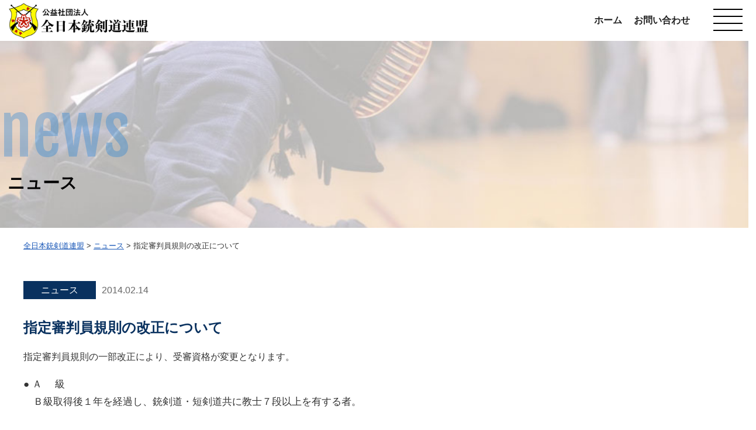

--- FILE ---
content_type: text/html; charset=UTF-8
request_url: https://jukendo.info/news/1686/
body_size: 21035
content:
<!DOCTYPE html>
<html class="no-js" lang="ja">
<head>
<meta charset="UTF-8">
<link media="all" href="https://jukendo.info/wp/wp-content/cache/autoptimize/css/autoptimize_e925461df9b13ddf3992a21db4d041ca.css" rel="stylesheet"><title>指定審判員規則の改正について &laquo; 全日本銃剣道連盟</title>
<meta name="viewport" content="width=device-width,initial-scale=1.0">
<link rel="stylesheet" href="https://use.fontawesome.com/releases/v5.7.2/css/all.css" integrity="sha384-fnmOCqbTlWIlj8LyTjo7mOUStjsKC4pOpQbqyi7RrhN7udi9RwhKkMHpvLbHG9Sr" crossorigin="anonymous">
<link rel="preconnect" href="https://fonts.gstatic.com">
<link href="https://fonts.googleapis.com/css2?family=Noto+Sans+JP:wght@300;700&display=swap" rel="stylesheet">
<link href="https://fonts.googleapis.com/css2?family=Fjalla+One&display=swap" rel="stylesheet">
<meta name='robots' content='max-image-preview:large' />
<link rel='dns-prefetch' href='//webfonts.sakura.ne.jp' />
<link rel='dns-prefetch' href='//ajaxzip3.github.io' />
<link rel="alternate" title="oEmbed (JSON)" type="application/json+oembed" href="https://jukendo.info/wp-json/oembed/1.0/embed?url=https%3A%2F%2Fjukendo.info%2Fnews%2F1686%2F" />
<link rel="alternate" title="oEmbed (XML)" type="text/xml+oembed" href="https://jukendo.info/wp-json/oembed/1.0/embed?url=https%3A%2F%2Fjukendo.info%2Fnews%2F1686%2F&#038;format=xml" />






<style id='core-block-supports-inline-css' type='text/css'>
.wp-container-core-columns-is-layout-9d6595d7{flex-wrap:nowrap;}
/*# sourceURL=core-block-supports-inline-css */
</style>





<link rel='stylesheet' id='megamenu-css' href='https://jukendo.info/wp/wp-content/cache/autoptimize/css/autoptimize_single_df27caf8e55eb6bbbda6e7625a8fc8ff.css?ver=7bf686' type='text/css' media='all' />
<link rel='stylesheet' id='dashicons-css' href='https://jukendo.info/wp/wp-includes/css/dashicons.min.css?ver=6.9' type='text/css' media='all' />





<script type="text/javascript" src="https://jukendo.info/wp/wp-includes/js/jquery/jquery.min.js?ver=3.7.1" id="jquery-core-js"></script>

<script type="text/javascript" src="//webfonts.sakura.ne.jp/js/sakurav3.js?fadein=0&amp;ver=3.1.4" id="typesquare_std-js"></script>
<link rel="https://api.w.org/" href="https://jukendo.info/wp-json/" /><link rel="alternate" title="JSON" type="application/json" href="https://jukendo.info/wp-json/wp/v2/posts/1686" /><link rel="EditURI" type="application/rsd+xml" title="RSD" href="https://jukendo.info/wp/xmlrpc.php?rsd" />
<meta name="generator" content="WordPress 6.9" />
<link rel="canonical" href="https://jukendo.info/news/1686/" />
<link rel='shortlink' href='https://jukendo.info/?p=1686' />


</head>
<body class="wp-singular post-template-default single single-post postid-1686 single-format-standard wp-theme-jukendo2022 mega-menu-topnav metaslider-plugin category-2" id="%e6%8c%87%e5%ae%9a%e5%af%a9%e5%88%a4%e5%93%a1%e8%a6%8f%e5%89%87%e3%81%ae%e6%94%b9%e6%ad%a3%e3%81%ab%e3%81%a4%e3%81%84%e3%81%a6">

<svg class="svg-sprite" xmlns="http://www.w3.org/2000/svg">
<defs>
<polygon id="arrow01" points="0,0 0,38 31,19 "/>
</defs>
</svg>

<!--グローバルナビ-->
<header>
<h1 class="logo"><a href="https://jukendo.info">
<img src="https://jukendo.info/wp/wp-content/uploads/2022/04/logo.png" alt="全日本銃剣道連盟" style="max-width:240px">
 </a></h1>
<div class="navWrapper">
<div id="mega-menu-wrap-topnav" class="mega-menu-wrap"><div class="mega-menu-toggle"><div class="mega-toggle-blocks-left"></div><div class="mega-toggle-blocks-center"></div><div class="mega-toggle-blocks-right"><div class='mega-toggle-block mega-menu-toggle-animated-block mega-toggle-block-0' id='mega-toggle-block-0'><button aria-label="Toggle Menu" class="mega-toggle-animated mega-toggle-animated-slider" type="button" aria-expanded="false">
                  <span class="mega-toggle-animated-box">
                    <span class="mega-toggle-animated-inner"></span>
                  </span>
                </button></div></div></div><ul id="mega-menu-topnav" class="mega-menu max-mega-menu mega-menu-horizontal mega-no-js" data-event="hover_intent" data-effect="fade_up" data-effect-speed="200" data-effect-mobile="disabled" data-effect-speed-mobile="0" data-mobile-force-width="false" data-second-click="go" data-document-click="collapse" data-vertical-behaviour="standard" data-breakpoint="768" data-unbind="true" data-mobile-state="collapse_all" data-mobile-direction="vertical" data-hover-intent-timeout="300" data-hover-intent-interval="100"><li class="mega-menu-item mega-menu-item-type-custom mega-menu-item-object-custom mega-menu-item-home mega-align-bottom-left mega-menu-flyout mega-menu-item-6452" id="mega-menu-item-6452"><a class="mega-menu-link" href="https://jukendo.info/" tabindex="0">ホーム</a></li><li class="mega-menu-item mega-menu-item-type-post_type mega-menu-item-object-page mega-align-bottom-left mega-menu-flyout mega-menu-item-98" id="mega-menu-item-98"><a class="mega-menu-link" href="https://jukendo.info/contact/" tabindex="0">お問い合わせ</a></li></ul></div>	<a class="hovernav">
		<span></span>
		<span></span>
		<span></span>
		<span></span>
	</a>
</div>
</header>
	
	
<div class="visual">
<div class="inner">
<div class="title-en">news</div>
<div class="titleInner">
<h1>
ニュース</h1>
</div>
</div>
</div><main>
<div class="breadcrumbs" typeof="BreadcrumbList" vocab="https://schema.org/">
<span property="itemListElement" typeof="ListItem"><a property="item" typeof="WebPage" title="全日本銃剣道連盟へ移動する" href="https://jukendo.info" class="home" ><span property="name">全日本銃剣道連盟</span></a><meta property="position" content="1"></span> &gt; <span property="itemListElement" typeof="ListItem"><a property="item" typeof="WebPage" title="Go to the ニュース カテゴリー archives." href="https://jukendo.info/news/" class="taxonomy category" ><span property="name">ニュース</span></a><meta property="position" content="2"></span> &gt; <span property="itemListElement" typeof="ListItem"><span property="name" class="post post-post current-item">指定審判員規則の改正について</span><meta property="url" content="https://jukendo.info/news/1686/"><meta property="position" content="3"></span></div>

<div class="innerArea" id="primary">


<section>

<div class="flex-wrapper news-single">
<div class="cat">	
ニュース</div>
<div class="date">2014.02.14</div>	
</div>
	
<h1 class="blog-title">指定審判員規則の改正について</h1>

<p><span style="font-size: medium;">指定審判員規則の一部改正により、受審資格が変更となります。</span></p>
<p>● Ａ　 級<br />　Ｂ級取得後１年を経過し、銃剣道・短剣道共に教士７段以上を有する者。</p>
<p>● Ｂ　 級<br />　Ｃ級取得後１年を経過し、銃剣道・短剣道共に錬士５段以上を有する者。</p>
<p>● Ｃ 　級<br />　銃剣道・短剣道共に５段以上を有する者。</p>
<p><span style="font-size: small;"><span style="font-size: medium;">※</span> なお、新規則は<span style="color: #0000ff;"><strong>平成26年4月1日</strong></span>より施行されます。</span></p>
</section>

</div>
</main>

<footer id="footer">
  <div class="flex-wrapper four">
      <div class="flex-two"><h2 class=" mb10"><img src="https://jukendo.info/wp/wp-content/themes/jukendo2022/assets/img/logo_w.png" alt="全日本銃剣道連盟"></h2>
      </div>
      <div class="flex-one">
        <div class="widget"><div class="menu-footer1-container"><ul id="menu-footer1" class="menu"><li id="menu-item-6445" class="menu-item menu-item-type-custom menu-item-object-custom menu-item-home menu-item-6445"><a href="https://jukendo.info/">ホーム</a></li>
<li id="menu-item-10870" class="menu-item menu-item-type-post_type menu-item-object-page menu-item-10870"><a href="https://jukendo.info/zennihon/">全日本銃剣道連盟について</a></li>
<li id="menu-item-8666" class="menu-item menu-item-type-post_type menu-item-object-page menu-item-8666"><a href="https://jukendo.info/zennihon/jigyokeikaku-houkoku/">事業計画・報告</a></li>
<li id="menu-item-8669" class="menu-item menu-item-type-post_type_archive menu-item-object-kyogikai menu-item-8669"><a href="https://jukendo.info/kyogikai/">大会成績記録一覧</a></li>
<li id="menu-item-6449" class="menu-item menu-item-type-post_type menu-item-object-page menu-item-6449"><a href="https://jukendo.info/doujoannai/">全国の道場・クラブについて</a></li>
<li id="menu-item-6858" class="menu-item menu-item-type-post_type menu-item-object-page menu-item-6858"><a href="https://jukendo.info/doga/">銃剣道・短剣道 動画配信</a></li>
<li id="menu-item-8664" class="menu-item menu-item-type-post_type menu-item-object-page menu-item-8664"><a href="https://jukendo.info/hakkan/">連盟刊行物</a></li>
<li id="menu-item-8670" class="menu-item menu-item-type-post_type menu-item-object-page menu-item-8670"><a href="https://jukendo.info/contact/">お問い合わせ</a></li>
<li id="menu-item-11396" class="menu-item menu-item-type-post_type menu-item-object-page menu-item-11396"><a href="https://jukendo.info/commercial-transaction-law/">特定商取引法に基づく表記</a></li>
<li id="menu-item-8663" class="menu-item menu-item-type-post_type menu-item-object-page menu-item-8663"><a href="https://jukendo.info/inquiry/">通報窓口</a></li>
<li id="menu-item-9073" class="menu-item menu-item-type-custom menu-item-object-custom menu-item-9073"><a href="https://jukendo.online/">International Jukendo Federation</a></li>
</ul></div></div><div class="widget">
<p>　</p>
</div><div class="widget">
<p></p>
</div>      </div>
    <div class="flex-one">
        <div class="widget">
<div class="wp-block-columns is-layout-flex wp-container-core-columns-is-layout-9d6595d7 wp-block-columns-is-layout-flex">
<div class="wp-block-column is-layout-flow wp-block-column-is-layout-flow">
<figure class="wp-block-image size-full"><a href="https://www.toto-dream.com/"><img decoding="async" width="300" height="156" src="https://jukendo.info/wp/wp-content/uploads/2023/10/jsc2023_banner.png" alt="" class="wp-image-8390"/></a></figure>
</div>



<div class="wp-block-column is-layout-flow wp-block-column-is-layout-flow">
<figure class="wp-block-image size-full"><a href="https://www.realchampion.jp/"><img decoding="async" width="300" height="100" src="https://jukendo.info/wp/wp-content/uploads/2023/09/2023.9_JADA-e1698026287734.jpg" alt="" class="wp-image-7606"/></a></figure>
</div>
</div>
</div><div class="widget">
<div class="wp-block-columns is-layout-flex wp-container-core-columns-is-layout-9d6595d7 wp-block-columns-is-layout-flex">
<div class="wp-block-column is-layout-flow wp-block-column-is-layout-flow">
<figure class="wp-block-image size-full"><a href="https://www.japan-sports.or.jp/spohara/"><img decoding="async" width="300" height="99" src="https://jukendo.info/wp/wp-content/uploads/2023/11/0d40a5e4a645fc6b96e767d64ac0878e.png" alt="" class="wp-image-8675"/></a></figure>
</div>



<div class="wp-block-column is-layout-flow wp-block-column-is-layout-flow"></div>
</div>
</div>      </div>
　 </div>
</footer>

<p class="copyright text-center">Copyright 2026 © 全日本銃剣道連盟 All Rights Reserved.</p>



<div id="navAll" class="modalMenu">
	<div class="closeButton">
	<a class="close">✕ Close</a>
		<div class="flex-wrapper two">
			<div class="flex-one">
				 <div class="widget"><div class="menu-footer1-container"><ul id="menu-footer1-1" class="menu"><li class="menu-item menu-item-type-custom menu-item-object-custom menu-item-home menu-item-6445"><a href="https://jukendo.info/">ホーム</a></li>
<li class="menu-item menu-item-type-post_type menu-item-object-page menu-item-10870"><a href="https://jukendo.info/zennihon/">全日本銃剣道連盟について</a></li>
<li class="menu-item menu-item-type-post_type menu-item-object-page menu-item-8666"><a href="https://jukendo.info/zennihon/jigyokeikaku-houkoku/">事業計画・報告</a></li>
<li class="menu-item menu-item-type-post_type_archive menu-item-object-kyogikai menu-item-8669"><a href="https://jukendo.info/kyogikai/">大会成績記録一覧</a></li>
<li class="menu-item menu-item-type-post_type menu-item-object-page menu-item-6449"><a href="https://jukendo.info/doujoannai/">全国の道場・クラブについて</a></li>
<li class="menu-item menu-item-type-post_type menu-item-object-page menu-item-6858"><a href="https://jukendo.info/doga/">銃剣道・短剣道 動画配信</a></li>
<li class="menu-item menu-item-type-post_type menu-item-object-page menu-item-8664"><a href="https://jukendo.info/hakkan/">連盟刊行物</a></li>
<li class="menu-item menu-item-type-post_type menu-item-object-page menu-item-8670"><a href="https://jukendo.info/contact/">お問い合わせ</a></li>
<li class="menu-item menu-item-type-post_type menu-item-object-page menu-item-11396"><a href="https://jukendo.info/commercial-transaction-law/">特定商取引法に基づく表記</a></li>
<li class="menu-item menu-item-type-post_type menu-item-object-page menu-item-8663"><a href="https://jukendo.info/inquiry/">通報窓口</a></li>
<li class="menu-item menu-item-type-custom menu-item-object-custom menu-item-9073"><a href="https://jukendo.online/">International Jukendo Federation</a></li>
</ul></div></div><div class="widget">
<p>　</p>
</div><div class="widget">
<p></p>
</div>			</div>
			<div class="flex-one">
				<div class="widget">
<div class="wp-block-columns is-layout-flex wp-container-core-columns-is-layout-9d6595d7 wp-block-columns-is-layout-flex">
<div class="wp-block-column is-layout-flow wp-block-column-is-layout-flow">
<figure class="wp-block-image size-full"><a href="https://www.toto-dream.com/"><img loading="lazy" decoding="async" width="300" height="156" src="https://jukendo.info/wp/wp-content/uploads/2023/10/jsc2023_banner.png" alt="" class="wp-image-8390"/></a></figure>
</div>



<div class="wp-block-column is-layout-flow wp-block-column-is-layout-flow">
<figure class="wp-block-image size-full"><a href="https://www.realchampion.jp/"><img loading="lazy" decoding="async" width="300" height="100" src="https://jukendo.info/wp/wp-content/uploads/2023/09/2023.9_JADA-e1698026287734.jpg" alt="" class="wp-image-7606"/></a></figure>
</div>
</div>
</div><div class="widget">
<div class="wp-block-columns is-layout-flex wp-container-core-columns-is-layout-9d6595d7 wp-block-columns-is-layout-flex">
<div class="wp-block-column is-layout-flow wp-block-column-is-layout-flow">
<figure class="wp-block-image size-full"><a href="https://www.japan-sports.or.jp/spohara/"><img loading="lazy" decoding="async" width="300" height="99" src="https://jukendo.info/wp/wp-content/uploads/2023/11/0d40a5e4a645fc6b96e767d64ac0878e.png" alt="" class="wp-image-8675"/></a></figure>
</div>



<div class="wp-block-column is-layout-flow wp-block-column-is-layout-flow"></div>
</div>
</div>      </div>
			</div>
			<div class="flex-one">
			 			</div>
		</div>
	</div>


<script type="speculationrules">
{"prefetch":[{"source":"document","where":{"and":[{"href_matches":"/*"},{"not":{"href_matches":["/wp/wp-*.php","/wp/wp-admin/*","/wp/wp-content/uploads/*","/wp/wp-content/*","/wp/wp-content/plugins/*","/wp/wp-content/themes/jukendo2022/*","/*\\?(.+)"]}},{"not":{"selector_matches":"a[rel~=\"nofollow\"]"}},{"not":{"selector_matches":".no-prefetch, .no-prefetch a"}}]},"eagerness":"conservative"}]}
</script>
<script type="text/javascript" src="https://jukendo.info/wp/wp-includes/js/dist/hooks.min.js?ver=dd5603f07f9220ed27f1" id="wp-hooks-js"></script>
<script type="text/javascript" src="https://jukendo.info/wp/wp-includes/js/dist/i18n.min.js?ver=c26c3dc7bed366793375" id="wp-i18n-js"></script>
<script type="text/javascript" id="wp-i18n-js-after">
/* <![CDATA[ */
wp.i18n.setLocaleData( { 'text direction\u0004ltr': [ 'ltr' ] } );
//# sourceURL=wp-i18n-js-after
/* ]]> */
</script>

<script type="text/javascript" id="contact-form-7-js-translations">
/* <![CDATA[ */
( function( domain, translations ) {
	var localeData = translations.locale_data[ domain ] || translations.locale_data.messages;
	localeData[""].domain = domain;
	wp.i18n.setLocaleData( localeData, domain );
} )( "contact-form-7", {"translation-revision-date":"2025-11-30 08:12:23+0000","generator":"GlotPress\/4.0.3","domain":"messages","locale_data":{"messages":{"":{"domain":"messages","plural-forms":"nplurals=1; plural=0;","lang":"ja_JP"},"This contact form is placed in the wrong place.":["\u3053\u306e\u30b3\u30f3\u30bf\u30af\u30c8\u30d5\u30a9\u30fc\u30e0\u306f\u9593\u9055\u3063\u305f\u4f4d\u7f6e\u306b\u7f6e\u304b\u308c\u3066\u3044\u307e\u3059\u3002"],"Error:":["\u30a8\u30e9\u30fc:"]}},"comment":{"reference":"includes\/js\/index.js"}} );
//# sourceURL=contact-form-7-js-translations
/* ]]> */
</script>
<script type="text/javascript" id="contact-form-7-js-before">
/* <![CDATA[ */
var wpcf7 = {
    "api": {
        "root": "https:\/\/jukendo.info\/wp-json\/",
        "namespace": "contact-form-7\/v1"
    }
};
//# sourceURL=contact-form-7-js-before
/* ]]> */
</script>

<script type="text/javascript" src="https://ajaxzip3.github.io/ajaxzip3.js?ver=20140807" id="ajaxzip3-script-js"></script>





<script id="wp-emoji-settings" type="application/json">
{"baseUrl":"https://s.w.org/images/core/emoji/17.0.2/72x72/","ext":".png","svgUrl":"https://s.w.org/images/core/emoji/17.0.2/svg/","svgExt":".svg","source":{"concatemoji":"https://jukendo.info/wp/wp-includes/js/wp-emoji-release.min.js?ver=6.9"}}
</script>
<script type="module">
/* <![CDATA[ */
/*! This file is auto-generated */
const a=JSON.parse(document.getElementById("wp-emoji-settings").textContent),o=(window._wpemojiSettings=a,"wpEmojiSettingsSupports"),s=["flag","emoji"];function i(e){try{var t={supportTests:e,timestamp:(new Date).valueOf()};sessionStorage.setItem(o,JSON.stringify(t))}catch(e){}}function c(e,t,n){e.clearRect(0,0,e.canvas.width,e.canvas.height),e.fillText(t,0,0);t=new Uint32Array(e.getImageData(0,0,e.canvas.width,e.canvas.height).data);e.clearRect(0,0,e.canvas.width,e.canvas.height),e.fillText(n,0,0);const a=new Uint32Array(e.getImageData(0,0,e.canvas.width,e.canvas.height).data);return t.every((e,t)=>e===a[t])}function p(e,t){e.clearRect(0,0,e.canvas.width,e.canvas.height),e.fillText(t,0,0);var n=e.getImageData(16,16,1,1);for(let e=0;e<n.data.length;e++)if(0!==n.data[e])return!1;return!0}function u(e,t,n,a){switch(t){case"flag":return n(e,"\ud83c\udff3\ufe0f\u200d\u26a7\ufe0f","\ud83c\udff3\ufe0f\u200b\u26a7\ufe0f")?!1:!n(e,"\ud83c\udde8\ud83c\uddf6","\ud83c\udde8\u200b\ud83c\uddf6")&&!n(e,"\ud83c\udff4\udb40\udc67\udb40\udc62\udb40\udc65\udb40\udc6e\udb40\udc67\udb40\udc7f","\ud83c\udff4\u200b\udb40\udc67\u200b\udb40\udc62\u200b\udb40\udc65\u200b\udb40\udc6e\u200b\udb40\udc67\u200b\udb40\udc7f");case"emoji":return!a(e,"\ud83e\u1fac8")}return!1}function f(e,t,n,a){let r;const o=(r="undefined"!=typeof WorkerGlobalScope&&self instanceof WorkerGlobalScope?new OffscreenCanvas(300,150):document.createElement("canvas")).getContext("2d",{willReadFrequently:!0}),s=(o.textBaseline="top",o.font="600 32px Arial",{});return e.forEach(e=>{s[e]=t(o,e,n,a)}),s}function r(e){var t=document.createElement("script");t.src=e,t.defer=!0,document.head.appendChild(t)}a.supports={everything:!0,everythingExceptFlag:!0},new Promise(t=>{let n=function(){try{var e=JSON.parse(sessionStorage.getItem(o));if("object"==typeof e&&"number"==typeof e.timestamp&&(new Date).valueOf()<e.timestamp+604800&&"object"==typeof e.supportTests)return e.supportTests}catch(e){}return null}();if(!n){if("undefined"!=typeof Worker&&"undefined"!=typeof OffscreenCanvas&&"undefined"!=typeof URL&&URL.createObjectURL&&"undefined"!=typeof Blob)try{var e="postMessage("+f.toString()+"("+[JSON.stringify(s),u.toString(),c.toString(),p.toString()].join(",")+"));",a=new Blob([e],{type:"text/javascript"});const r=new Worker(URL.createObjectURL(a),{name:"wpTestEmojiSupports"});return void(r.onmessage=e=>{i(n=e.data),r.terminate(),t(n)})}catch(e){}i(n=f(s,u,c,p))}t(n)}).then(e=>{for(const n in e)a.supports[n]=e[n],a.supports.everything=a.supports.everything&&a.supports[n],"flag"!==n&&(a.supports.everythingExceptFlag=a.supports.everythingExceptFlag&&a.supports[n]);var t;a.supports.everythingExceptFlag=a.supports.everythingExceptFlag&&!a.supports.flag,a.supports.everything||((t=a.source||{}).concatemoji?r(t.concatemoji):t.wpemoji&&t.twemoji&&(r(t.twemoji),r(t.wpemoji)))});
//# sourceURL=https://jukendo.info/wp/wp-includes/js/wp-emoji-loader.min.js
/* ]]> */
</script>

<!-- Arkhe Blocks -->
<noscript><style>[data-arkb-linkbox]{cursor:auto}[data-arkb-link][aria-hidden="true"]{visibility:visible;color:transparent;z-index:0;width:100%;height:100%;pointer-events:auto}a.arkb-boxLink__title{text-decoration:underline}</style></noscript>
<!-- / Arkhe Blocks -->

<script defer src="https://jukendo.info/wp/wp-content/cache/autoptimize/js/autoptimize_785716a0befd8ee57e03ce3e3440308e.js"></script></body>
</html>


--- FILE ---
content_type: text/css
request_url: https://jukendo.info/wp/wp-content/cache/autoptimize/css/autoptimize_e925461df9b13ddf3992a21db4d041ca.css
body_size: 69373
content:
img:is([sizes=auto i],[sizes^="auto," i]){contain-intrinsic-size:3000px 1500px}
img.wp-smiley,img.emoji{display:inline !important;border:none !important;box-shadow:none !important;height:1em !important;width:1em !important;margin:0 .07em !important;vertical-align:-.1em !important;background:0 0 !important;padding:0 !important}
:root{--wp-block-synced-color:#7a00df;--wp-block-synced-color--rgb:122,0,223;--wp-bound-block-color:var(--wp-block-synced-color);--wp-editor-canvas-background:#ddd;--wp-admin-theme-color:#007cba;--wp-admin-theme-color--rgb:0,124,186;--wp-admin-theme-color-darker-10:#006ba1;--wp-admin-theme-color-darker-10--rgb:0,107,160.5;--wp-admin-theme-color-darker-20:#005a87;--wp-admin-theme-color-darker-20--rgb:0,90,135;--wp-admin-border-width-focus:2px}@media (min-resolution:192dpi){:root{--wp-admin-border-width-focus:1.5px}}.wp-element-button{cursor:pointer}:root .has-very-light-gray-background-color{background-color:#eee}:root .has-very-dark-gray-background-color{background-color:#313131}:root .has-very-light-gray-color{color:#eee}:root .has-very-dark-gray-color{color:#313131}:root .has-vivid-green-cyan-to-vivid-cyan-blue-gradient-background{background:linear-gradient(135deg,#00d084,#0693e3)}:root .has-purple-crush-gradient-background{background:linear-gradient(135deg,#34e2e4,#4721fb 50%,#ab1dfe)}:root .has-hazy-dawn-gradient-background{background:linear-gradient(135deg,#faaca8,#dad0ec)}:root .has-subdued-olive-gradient-background{background:linear-gradient(135deg,#fafae1,#67a671)}:root .has-atomic-cream-gradient-background{background:linear-gradient(135deg,#fdd79a,#004a59)}:root .has-nightshade-gradient-background{background:linear-gradient(135deg,#330968,#31cdcf)}:root .has-midnight-gradient-background{background:linear-gradient(135deg,#020381,#2874fc)}:root{--wp--preset--font-size--normal:16px;--wp--preset--font-size--huge:42px}.has-regular-font-size{font-size:1em}.has-larger-font-size{font-size:2.625em}.has-normal-font-size{font-size:var(--wp--preset--font-size--normal)}.has-huge-font-size{font-size:var(--wp--preset--font-size--huge)}.has-text-align-center{text-align:center}.has-text-align-left{text-align:left}.has-text-align-right{text-align:right}.has-fit-text{white-space:nowrap!important}#end-resizable-editor-section{display:none}.aligncenter{clear:both}.items-justified-left{justify-content:flex-start}.items-justified-center{justify-content:center}.items-justified-right{justify-content:flex-end}.items-justified-space-between{justify-content:space-between}.screen-reader-text{border:0;clip-path:inset(50%);height:1px;margin:-1px;overflow:hidden;padding:0;position:absolute;width:1px;word-wrap:normal!important}.screen-reader-text:focus{background-color:#ddd;clip-path:none;color:#444;display:block;font-size:1em;height:auto;left:5px;line-height:normal;padding:15px 23px 14px;text-decoration:none;top:5px;width:auto;z-index:100000}html :where(.has-border-color){border-style:solid}html :where([style*=border-top-color]){border-top-style:solid}html :where([style*=border-right-color]){border-right-style:solid}html :where([style*=border-bottom-color]){border-bottom-style:solid}html :where([style*=border-left-color]){border-left-style:solid}html :where([style*=border-width]){border-style:solid}html :where([style*=border-top-width]){border-top-style:solid}html :where([style*=border-right-width]){border-right-style:solid}html :where([style*=border-bottom-width]){border-bottom-style:solid}html :where([style*=border-left-width]){border-left-style:solid}html :where(img[class*=wp-image-]){height:auto;max-width:100%}:where(figure){margin:0 0 1em}html :where(.is-position-sticky){--wp-admin--admin-bar--position-offset:var(--wp-admin--admin-bar--height,0px)}@media screen and (max-width:600px){html :where(.is-position-sticky){--wp-admin--admin-bar--position-offset:0px}}
.wp-block-image>a,.wp-block-image>figure>a{display:inline-block}.wp-block-image img{box-sizing:border-box;height:auto;max-width:100%;vertical-align:bottom}@media not (prefers-reduced-motion){.wp-block-image img.hide{visibility:hidden}.wp-block-image img.show{animation:show-content-image .4s}}.wp-block-image[style*=border-radius] img,.wp-block-image[style*=border-radius]>a{border-radius:inherit}.wp-block-image.has-custom-border img{box-sizing:border-box}.wp-block-image.aligncenter{text-align:center}.wp-block-image.alignfull>a,.wp-block-image.alignwide>a{width:100%}.wp-block-image.alignfull img,.wp-block-image.alignwide img{height:auto;width:100%}.wp-block-image .aligncenter,.wp-block-image .alignleft,.wp-block-image .alignright,.wp-block-image.aligncenter,.wp-block-image.alignleft,.wp-block-image.alignright{display:table}.wp-block-image .aligncenter>figcaption,.wp-block-image .alignleft>figcaption,.wp-block-image .alignright>figcaption,.wp-block-image.aligncenter>figcaption,.wp-block-image.alignleft>figcaption,.wp-block-image.alignright>figcaption{caption-side:bottom;display:table-caption}.wp-block-image .alignleft{float:left;margin:.5em 1em .5em 0}.wp-block-image .alignright{float:right;margin:.5em 0 .5em 1em}.wp-block-image .aligncenter{margin-left:auto;margin-right:auto}.wp-block-image :where(figcaption){margin-bottom:1em;margin-top:.5em}.wp-block-image.is-style-circle-mask img{border-radius:9999px}@supports ((-webkit-mask-image:none) or (mask-image:none)) or (-webkit-mask-image:none){.wp-block-image.is-style-circle-mask img{border-radius:0;-webkit-mask-image:url('data:image/svg+xml;utf8,<svg viewBox="0 0 100 100" xmlns="http://www.w3.org/2000/svg"><circle cx="50" cy="50" r="50"/></svg>');mask-image:url('data:image/svg+xml;utf8,<svg viewBox="0 0 100 100" xmlns="http://www.w3.org/2000/svg"><circle cx="50" cy="50" r="50"/></svg>');mask-mode:alpha;-webkit-mask-position:center;mask-position:center;-webkit-mask-repeat:no-repeat;mask-repeat:no-repeat;-webkit-mask-size:contain;mask-size:contain}}:root :where(.wp-block-image.is-style-rounded img,.wp-block-image .is-style-rounded img){border-radius:9999px}.wp-block-image figure{margin:0}.wp-lightbox-container{display:flex;flex-direction:column;position:relative}.wp-lightbox-container img{cursor:zoom-in}.wp-lightbox-container img:hover+button{opacity:1}.wp-lightbox-container button{align-items:center;backdrop-filter:blur(16px) saturate(180%);background-color:#5a5a5a40;border:none;border-radius:4px;cursor:zoom-in;display:flex;height:20px;justify-content:center;opacity:0;padding:0;position:absolute;right:16px;text-align:center;top:16px;width:20px;z-index:100}@media not (prefers-reduced-motion){.wp-lightbox-container button{transition:opacity .2s ease}}.wp-lightbox-container button:focus-visible{outline:3px auto #5a5a5a40;outline:3px auto -webkit-focus-ring-color;outline-offset:3px}.wp-lightbox-container button:hover{cursor:pointer;opacity:1}.wp-lightbox-container button:focus{opacity:1}.wp-lightbox-container button:focus,.wp-lightbox-container button:hover,.wp-lightbox-container button:not(:hover):not(:active):not(.has-background){background-color:#5a5a5a40;border:none}.wp-lightbox-overlay{box-sizing:border-box;cursor:zoom-out;height:100vh;left:0;overflow:hidden;position:fixed;top:0;visibility:hidden;width:100%;z-index:100000}.wp-lightbox-overlay .close-button{align-items:center;cursor:pointer;display:flex;justify-content:center;min-height:40px;min-width:40px;padding:0;position:absolute;right:calc(env(safe-area-inset-right) + 16px);top:calc(env(safe-area-inset-top) + 16px);z-index:5000000}.wp-lightbox-overlay .close-button:focus,.wp-lightbox-overlay .close-button:hover,.wp-lightbox-overlay .close-button:not(:hover):not(:active):not(.has-background){background:0 0;border:none}.wp-lightbox-overlay .lightbox-image-container{height:var(--wp--lightbox-container-height);left:50%;overflow:hidden;position:absolute;top:50%;transform:translate(-50%,-50%);transform-origin:top left;width:var(--wp--lightbox-container-width);z-index:9999999999}.wp-lightbox-overlay .wp-block-image{align-items:center;box-sizing:border-box;display:flex;height:100%;justify-content:center;margin:0;position:relative;transform-origin:0 0;width:100%;z-index:3000000}.wp-lightbox-overlay .wp-block-image img{height:var(--wp--lightbox-image-height);min-height:var(--wp--lightbox-image-height);min-width:var(--wp--lightbox-image-width);width:var(--wp--lightbox-image-width)}.wp-lightbox-overlay .wp-block-image figcaption{display:none}.wp-lightbox-overlay button{background:0 0;border:none}.wp-lightbox-overlay .scrim{background-color:#fff;height:100%;opacity:.9;position:absolute;width:100%;z-index:2000000}.wp-lightbox-overlay.active{visibility:visible}@media not (prefers-reduced-motion){.wp-lightbox-overlay.active{animation:turn-on-visibility .25s both}.wp-lightbox-overlay.active img{animation:turn-on-visibility .35s both}.wp-lightbox-overlay.show-closing-animation:not(.active){animation:turn-off-visibility .35s both}.wp-lightbox-overlay.show-closing-animation:not(.active) img{animation:turn-off-visibility .25s both}.wp-lightbox-overlay.zoom.active{animation:none;opacity:1;visibility:visible}.wp-lightbox-overlay.zoom.active .lightbox-image-container{animation:lightbox-zoom-in .4s}.wp-lightbox-overlay.zoom.active .lightbox-image-container img{animation:none}.wp-lightbox-overlay.zoom.active .scrim{animation:turn-on-visibility .4s forwards}.wp-lightbox-overlay.zoom.show-closing-animation:not(.active){animation:none}.wp-lightbox-overlay.zoom.show-closing-animation:not(.active) .lightbox-image-container{animation:lightbox-zoom-out .4s}.wp-lightbox-overlay.zoom.show-closing-animation:not(.active) .lightbox-image-container img{animation:none}.wp-lightbox-overlay.zoom.show-closing-animation:not(.active) .scrim{animation:turn-off-visibility .4s forwards}}@keyframes show-content-image{0%{visibility:hidden}99%{visibility:hidden}to{visibility:visible}}@keyframes turn-on-visibility{0%{opacity:0}to{opacity:1}}@keyframes turn-off-visibility{0%{opacity:1;visibility:visible}99%{opacity:0;visibility:visible}to{opacity:0;visibility:hidden}}@keyframes lightbox-zoom-in{0%{transform:translate(calc((-100vw + var(--wp--lightbox-scrollbar-width))/2 + var(--wp--lightbox-initial-left-position)),calc(-50vh + var(--wp--lightbox-initial-top-position))) scale(var(--wp--lightbox-scale))}to{transform:translate(-50%,-50%) scale(1)}}@keyframes lightbox-zoom-out{0%{transform:translate(-50%,-50%) scale(1);visibility:visible}99%{visibility:visible}to{transform:translate(calc((-100vw + var(--wp--lightbox-scrollbar-width))/2 + var(--wp--lightbox-initial-left-position)),calc(-50vh + var(--wp--lightbox-initial-top-position))) scale(var(--wp--lightbox-scale));visibility:hidden}}
.wp-block-columns{box-sizing:border-box;display:flex;flex-wrap:wrap!important}@media (min-width:782px){.wp-block-columns{flex-wrap:nowrap!important}}.wp-block-columns{align-items:normal!important}.wp-block-columns.are-vertically-aligned-top{align-items:flex-start}.wp-block-columns.are-vertically-aligned-center{align-items:center}.wp-block-columns.are-vertically-aligned-bottom{align-items:flex-end}@media (max-width:781px){.wp-block-columns:not(.is-not-stacked-on-mobile)>.wp-block-column{flex-basis:100%!important}}@media (min-width:782px){.wp-block-columns:not(.is-not-stacked-on-mobile)>.wp-block-column{flex-basis:0;flex-grow:1}.wp-block-columns:not(.is-not-stacked-on-mobile)>.wp-block-column[style*=flex-basis]{flex-grow:0}}.wp-block-columns.is-not-stacked-on-mobile{flex-wrap:nowrap!important}.wp-block-columns.is-not-stacked-on-mobile>.wp-block-column{flex-basis:0;flex-grow:1}.wp-block-columns.is-not-stacked-on-mobile>.wp-block-column[style*=flex-basis]{flex-grow:0}:where(.wp-block-columns){margin-bottom:1.75em}:where(.wp-block-columns.has-background){padding:1.25em 2.375em}.wp-block-column{flex-grow:1;min-width:0;overflow-wrap:break-word;word-break:break-word}.wp-block-column.is-vertically-aligned-top{align-self:flex-start}.wp-block-column.is-vertically-aligned-center{align-self:center}.wp-block-column.is-vertically-aligned-bottom{align-self:flex-end}.wp-block-column.is-vertically-aligned-stretch{align-self:stretch}.wp-block-column.is-vertically-aligned-bottom,.wp-block-column.is-vertically-aligned-center,.wp-block-column.is-vertically-aligned-top{width:100%}
.is-small-text{font-size:.875em}.is-regular-text{font-size:1em}.is-large-text{font-size:2.25em}.is-larger-text{font-size:3em}.has-drop-cap:not(:focus):first-letter {float:left;font-size:8.4em;font-style:normal;font-weight:100;line-height:.68;margin:.05em .1em 0 0;text-transform:uppercase}body.rtl .has-drop-cap:not(:focus):first-letter {float:none;margin-left:.1em}p.has-drop-cap.has-background{overflow:hidden}:root :where(p.has-background){padding:1.25em 2.375em}:where(p.has-text-color:not(.has-link-color)) a{color:inherit}p.has-text-align-left[style*="writing-mode:vertical-lr"],p.has-text-align-right[style*="writing-mode:vertical-rl"]{rotate:180deg}
:root{--wp--preset--aspect-ratio--square:1;--wp--preset--aspect-ratio--4-3:4/3;--wp--preset--aspect-ratio--3-4:3/4;--wp--preset--aspect-ratio--3-2:3/2;--wp--preset--aspect-ratio--2-3:2/3;--wp--preset--aspect-ratio--16-9:16/9;--wp--preset--aspect-ratio--9-16:9/16;--wp--preset--color--black:#000;--wp--preset--color--cyan-bluish-gray:#abb8c3;--wp--preset--color--white:#fff;--wp--preset--color--pale-pink:#f78da7;--wp--preset--color--vivid-red:#cf2e2e;--wp--preset--color--luminous-vivid-orange:#ff6900;--wp--preset--color--luminous-vivid-amber:#fcb900;--wp--preset--color--light-green-cyan:#7bdcb5;--wp--preset--color--vivid-green-cyan:#00d084;--wp--preset--color--pale-cyan-blue:#8ed1fc;--wp--preset--color--vivid-cyan-blue:#0693e3;--wp--preset--color--vivid-purple:#9b51e0;--wp--preset--gradient--vivid-cyan-blue-to-vivid-purple:linear-gradient(135deg,#0693e3 0%,#9b51e0 100%);--wp--preset--gradient--light-green-cyan-to-vivid-green-cyan:linear-gradient(135deg,#7adcb4 0%,#00d082 100%);--wp--preset--gradient--luminous-vivid-amber-to-luminous-vivid-orange:linear-gradient(135deg,#fcb900 0%,#ff6900 100%);--wp--preset--gradient--luminous-vivid-orange-to-vivid-red:linear-gradient(135deg,#ff6900 0%,#cf2e2e 100%);--wp--preset--gradient--very-light-gray-to-cyan-bluish-gray:linear-gradient(135deg,#eee 0%,#a9b8c3 100%);--wp--preset--gradient--cool-to-warm-spectrum:linear-gradient(135deg,#4aeadc 0%,#9778d1 20%,#cf2aba 40%,#ee2c82 60%,#fb6962 80%,#fef84c 100%);--wp--preset--gradient--blush-light-purple:linear-gradient(135deg,#ffceec 0%,#9896f0 100%);--wp--preset--gradient--blush-bordeaux:linear-gradient(135deg,#fecda5 0%,#fe2d2d 50%,#6b003e 100%);--wp--preset--gradient--luminous-dusk:linear-gradient(135deg,#ffcb70 0%,#c751c0 50%,#4158d0 100%);--wp--preset--gradient--pale-ocean:linear-gradient(135deg,#fff5cb 0%,#b6e3d4 50%,#33a7b5 100%);--wp--preset--gradient--electric-grass:linear-gradient(135deg,#caf880 0%,#71ce7e 100%);--wp--preset--gradient--midnight:linear-gradient(135deg,#020381 0%,#2874fc 100%);--wp--preset--font-size--small:13px;--wp--preset--font-size--medium:20px;--wp--preset--font-size--large:36px;--wp--preset--font-size--x-large:42px;--wp--preset--spacing--20:.44rem;--wp--preset--spacing--30:.67rem;--wp--preset--spacing--40:1rem;--wp--preset--spacing--50:1.5rem;--wp--preset--spacing--60:2.25rem;--wp--preset--spacing--70:3.38rem;--wp--preset--spacing--80:5.06rem;--wp--preset--shadow--natural:6px 6px 9px rgba(0,0,0,.2);--wp--preset--shadow--deep:12px 12px 50px rgba(0,0,0,.4);--wp--preset--shadow--sharp:6px 6px 0px rgba(0,0,0,.2);--wp--preset--shadow--outlined:6px 6px 0px -3px #fff,6px 6px #000;--wp--preset--shadow--crisp:6px 6px 0px #000}:where(.is-layout-flex){gap:.5em}:where(.is-layout-grid){gap:.5em}body .is-layout-flex{display:flex}.is-layout-flex{flex-wrap:wrap;align-items:center}.is-layout-flex>:is(*,div){margin:0}body .is-layout-grid{display:grid}.is-layout-grid>:is(*,div){margin:0}:where(.wp-block-columns.is-layout-flex){gap:2em}:where(.wp-block-columns.is-layout-grid){gap:2em}:where(.wp-block-post-template.is-layout-flex){gap:1.25em}:where(.wp-block-post-template.is-layout-grid){gap:1.25em}.has-black-color{color:var(--wp--preset--color--black) !important}.has-cyan-bluish-gray-color{color:var(--wp--preset--color--cyan-bluish-gray) !important}.has-white-color{color:var(--wp--preset--color--white) !important}.has-pale-pink-color{color:var(--wp--preset--color--pale-pink) !important}.has-vivid-red-color{color:var(--wp--preset--color--vivid-red) !important}.has-luminous-vivid-orange-color{color:var(--wp--preset--color--luminous-vivid-orange) !important}.has-luminous-vivid-amber-color{color:var(--wp--preset--color--luminous-vivid-amber) !important}.has-light-green-cyan-color{color:var(--wp--preset--color--light-green-cyan) !important}.has-vivid-green-cyan-color{color:var(--wp--preset--color--vivid-green-cyan) !important}.has-pale-cyan-blue-color{color:var(--wp--preset--color--pale-cyan-blue) !important}.has-vivid-cyan-blue-color{color:var(--wp--preset--color--vivid-cyan-blue) !important}.has-vivid-purple-color{color:var(--wp--preset--color--vivid-purple) !important}.has-black-background-color{background-color:var(--wp--preset--color--black) !important}.has-cyan-bluish-gray-background-color{background-color:var(--wp--preset--color--cyan-bluish-gray) !important}.has-white-background-color{background-color:var(--wp--preset--color--white) !important}.has-pale-pink-background-color{background-color:var(--wp--preset--color--pale-pink) !important}.has-vivid-red-background-color{background-color:var(--wp--preset--color--vivid-red) !important}.has-luminous-vivid-orange-background-color{background-color:var(--wp--preset--color--luminous-vivid-orange) !important}.has-luminous-vivid-amber-background-color{background-color:var(--wp--preset--color--luminous-vivid-amber) !important}.has-light-green-cyan-background-color{background-color:var(--wp--preset--color--light-green-cyan) !important}.has-vivid-green-cyan-background-color{background-color:var(--wp--preset--color--vivid-green-cyan) !important}.has-pale-cyan-blue-background-color{background-color:var(--wp--preset--color--pale-cyan-blue) !important}.has-vivid-cyan-blue-background-color{background-color:var(--wp--preset--color--vivid-cyan-blue) !important}.has-vivid-purple-background-color{background-color:var(--wp--preset--color--vivid-purple) !important}.has-black-border-color{border-color:var(--wp--preset--color--black) !important}.has-cyan-bluish-gray-border-color{border-color:var(--wp--preset--color--cyan-bluish-gray) !important}.has-white-border-color{border-color:var(--wp--preset--color--white) !important}.has-pale-pink-border-color{border-color:var(--wp--preset--color--pale-pink) !important}.has-vivid-red-border-color{border-color:var(--wp--preset--color--vivid-red) !important}.has-luminous-vivid-orange-border-color{border-color:var(--wp--preset--color--luminous-vivid-orange) !important}.has-luminous-vivid-amber-border-color{border-color:var(--wp--preset--color--luminous-vivid-amber) !important}.has-light-green-cyan-border-color{border-color:var(--wp--preset--color--light-green-cyan) !important}.has-vivid-green-cyan-border-color{border-color:var(--wp--preset--color--vivid-green-cyan) !important}.has-pale-cyan-blue-border-color{border-color:var(--wp--preset--color--pale-cyan-blue) !important}.has-vivid-cyan-blue-border-color{border-color:var(--wp--preset--color--vivid-cyan-blue) !important}.has-vivid-purple-border-color{border-color:var(--wp--preset--color--vivid-purple) !important}.has-vivid-cyan-blue-to-vivid-purple-gradient-background{background:var(--wp--preset--gradient--vivid-cyan-blue-to-vivid-purple) !important}.has-light-green-cyan-to-vivid-green-cyan-gradient-background{background:var(--wp--preset--gradient--light-green-cyan-to-vivid-green-cyan) !important}.has-luminous-vivid-amber-to-luminous-vivid-orange-gradient-background{background:var(--wp--preset--gradient--luminous-vivid-amber-to-luminous-vivid-orange) !important}.has-luminous-vivid-orange-to-vivid-red-gradient-background{background:var(--wp--preset--gradient--luminous-vivid-orange-to-vivid-red) !important}.has-very-light-gray-to-cyan-bluish-gray-gradient-background{background:var(--wp--preset--gradient--very-light-gray-to-cyan-bluish-gray) !important}.has-cool-to-warm-spectrum-gradient-background{background:var(--wp--preset--gradient--cool-to-warm-spectrum) !important}.has-blush-light-purple-gradient-background{background:var(--wp--preset--gradient--blush-light-purple) !important}.has-blush-bordeaux-gradient-background{background:var(--wp--preset--gradient--blush-bordeaux) !important}.has-luminous-dusk-gradient-background{background:var(--wp--preset--gradient--luminous-dusk) !important}.has-pale-ocean-gradient-background{background:var(--wp--preset--gradient--pale-ocean) !important}.has-electric-grass-gradient-background{background:var(--wp--preset--gradient--electric-grass) !important}.has-midnight-gradient-background{background:var(--wp--preset--gradient--midnight) !important}.has-small-font-size{font-size:var(--wp--preset--font-size--small) !important}.has-medium-font-size{font-size:var(--wp--preset--font-size--medium) !important}.has-large-font-size{font-size:var(--wp--preset--font-size--large) !important}.has-x-large-font-size{font-size:var(--wp--preset--font-size--x-large) !important}:where(.wp-block-columns.is-layout-flex){gap:2em}:where(.wp-block-columns.is-layout-grid){gap:2em}
/*! This file is auto-generated */
.wp-block-button__link{color:#fff;background-color:#32373c;border-radius:9999px;box-shadow:none;text-decoration:none;padding:calc(.667em + 2px) calc(1.333em + 2px);font-size:1.125em}.wp-block-file__button{background:#32373c;color:#fff;text-decoration:none}
.wpcf7 .screen-reader-response{position:absolute;overflow:hidden;clip:rect(1px,1px,1px,1px);clip-path:inset(50%);height:1px;width:1px;margin:-1px;padding:0;border:0;word-wrap:normal !important}.wpcf7 .hidden-fields-container{display:none}.wpcf7 form .wpcf7-response-output{margin:2em .5em 1em;padding:.2em 1em;border:2px solid #00a0d2}.wpcf7 form.init .wpcf7-response-output,.wpcf7 form.resetting .wpcf7-response-output,.wpcf7 form.submitting .wpcf7-response-output{display:none}.wpcf7 form.sent .wpcf7-response-output{border-color:#46b450}.wpcf7 form.failed .wpcf7-response-output,.wpcf7 form.aborted .wpcf7-response-output{border-color:#dc3232}.wpcf7 form.spam .wpcf7-response-output{border-color:#f56e28}.wpcf7 form.invalid .wpcf7-response-output,.wpcf7 form.unaccepted .wpcf7-response-output,.wpcf7 form.payment-required .wpcf7-response-output{border-color:#ffb900}.wpcf7-form-control-wrap{position:relative}.wpcf7-not-valid-tip{color:#dc3232;font-size:1em;font-weight:400;display:block}.use-floating-validation-tip .wpcf7-not-valid-tip{position:relative;top:-2ex;left:1em;z-index:100;border:1px solid #dc3232;background:#fff;padding:.2em .8em;width:24em}.wpcf7-list-item{display:inline-block;margin:0 0 0 1em}.wpcf7-list-item-label:before,.wpcf7-list-item-label:after{content:" "}.wpcf7-spinner{visibility:hidden;display:inline-block;background-color:#23282d;opacity:.75;width:24px;height:24px;border:none;border-radius:100%;padding:0;margin:0 24px;position:relative}form.submitting .wpcf7-spinner{visibility:visible}.wpcf7-spinner:before{content:'';position:absolute;background-color:#fbfbfc;top:4px;left:4px;width:6px;height:6px;border:none;border-radius:100%;transform-origin:8px 8px;animation-name:spin;animation-duration:1s;animation-timing-function:linear;animation-iteration-count:infinite}@media (prefers-reduced-motion:reduce){.wpcf7-spinner:before{animation-name:blink;animation-duration:2s}}@keyframes spin{from{transform:rotate(0deg)}to{transform:rotate(360deg)}}@keyframes blink{from{opacity:0}50%{opacity:1}to{opacity:0}}.wpcf7 [inert]{opacity:.5}.wpcf7 input[type=file]{cursor:pointer}.wpcf7 input[type=file]:disabled{cursor:default}.wpcf7 .wpcf7-submit:disabled{cursor:not-allowed}.wpcf7 input[type=url],.wpcf7 input[type=email],.wpcf7 input[type=tel]{direction:ltr}.wpcf7-reflection>output{display:list-item;list-style:none}.wpcf7-reflection>output[hidden]{display:none}
:root{--arkb-list-icon_color:var(--ark-color--main,#000)}.is-style-ark-media-shadow img,.is-style-ark-media-shadow video{box-shadow:var(--arkb-shadow)}.is-style-ark-media-border img,.is-style-ark-media-border video{border:1px solid var(--ark-color--border,#c8c8c880)}.is-style-ark-media-frame{background-color:#fff;box-shadow:var(--arkb-shadow);margin-left:auto;margin-right:auto;padding:12px;width:-moz-fit-content;width:fit-content}.is-style-ark-media-frame figcaption{margin-bottom:-4px;margin-top:8px}[class*=is-style-ark-list-]{padding:var(--arkb-list-padding,0)!important}[class*=is-style-ark-list-].has-background{--arkb-list-padding:1.25em}[class*=is-style-ark-list-]>li{list-style:none!important;padding-left:var(--arkb-li-padding--left,0);position:relative}[class*=is-style-ark-list-] ::marker{color:var(--arkb-list-icon_color)}[class*=is-style-ark-list-icon]{--arkb-li-padding--left:1.75em}[class*=is-style-ark-list-icon]>li:before{background-color:var(--arkb-list-icon_color);content:"\00a0";display:block;height:auto;left:.25em;-webkit-mask:var(--arkb-list-icon_url,unset) no-repeat center center/contain;mask:var(--arkb-list-icon_url,unset) no-repeat center center/contain;position:absolute;top:0;width:1em}.is-style-ark-list-icon--dot li:before{-webkit-clip-path:circle(16% at 50%);clip-path:circle(16% at 50%);-webkit-mask:unset;mask:unset}.is-style-ark-list-icon--caret{--arkb-list-icon_url:url('data:image/svg+xml;utf8,<svg xmlns="http://www.w3.org/2000/svg" viewBox="0 0 32 32"><path d="M23.4,14.4L12.9,7C11.6,6,9.7,7,9.7,8.6v14.8c0,1.6,1.8,2.6,3.1,1.6l10.5-7.4C24.5,16.8,24.5,15.2,23.4,14.4z"/></svg>')}.is-style-ark-list-icon--check{--arkb-list-icon_color:#52cb4c;--arkb-list-icon_url:url('data:image/svg+xml;utf8,<svg xmlns="http://www.w3.org/2000/svg" viewBox="0 0 32 32"><path d="M11.2 20.56l-5.92-5.92c-0.16-0.16-0.4-0.16-0.56 0l-2.8 2.8c-0.16 0.16-0.16 0.4 0 0.56l9.040 9.040c0.16 0.16 0.4 0.16 0.56 0l18.64-18.64c0.16-0.16 0.16-0.4 0-0.56l-2.8-2.8c-0.16-0.16-0.4-0.16-0.56 0l-15.6 15.52z"></path></svg>')}.is-style-ark-list-icon--circle,.is-style-ark-list-icon--good{--arkb-list-icon_color:#51b0e7;--arkb-list-icon_url:url('data:image/svg+xml;utf8,<svg xmlns="http://www.w3.org/2000/svg" viewBox="0 0 32 32"><path d="M16 30.4c-7.92 0-14.4-6.48-14.4-14.4s6.48-14.4 14.4-14.4 14.4 6.48 14.4 14.4-6.48 14.4-14.4 14.4zM16 5.2c-6 0-10.8 4.8-10.8 10.8s4.8 10.8 10.8 10.8 10.8-4.8 10.8-10.8-4.8-10.8-10.8-10.8z"></path></svg>')}.is-style-ark-list-icon--triangle{--arkb-list-icon_color:#e9d525;--arkb-list-icon_url:url('data:image/svg+xml;utf8,<svg xmlns="http://www.w3.org/2000/svg" viewBox="0 0 32 32"><path d="M30.9,26.5L17.6,3.6c-0.3-0.6-1-0.9-1.6-0.9c-0.7,0-1.3,0.4-1.6,0.9L1.1,26.5c-0.3,0.6-0.3,1.3,0,1.9c0.3,0.6,1,0.9,1.6,0.9 h26.5c0.7,0,1.3-0.4,1.6-0.9C31.2,27.8,31.2,27.1,30.9,26.5z M26.9,26.1H5.1L16,7.3L26.9,26.1z"/></svg>')}.is-style-ark-list-icon--bad,.is-style-ark-list-icon--x{--arkb-list-icon_color:#ee6767;--arkb-list-icon_url:url('data:image/svg+xml;utf8,<svg xmlns="http://www.w3.org/2000/svg" viewBox="0 0 32 32"><path d="M28.88 5.68l-2.48-2.48c-0.16-0.16-0.4-0.16-0.56 0l-9.84 9.76-9.76-9.84c-0.16-0.16-0.4-0.16-0.56 0l-2.56 2.56c-0.16 0.16-0.16 0.4 0 0.56l9.84 9.76-9.84 9.76c-0.16 0.16-0.16 0.4 0 0.56l2.48 2.48c0.16 0.16 0.4 0.16 0.56 0l9.84-9.76 9.76 9.76c0.16 0.16 0.4 0.16 0.56 0l2.48-2.48c0.16-0.16 0.16-0.4 0-0.56l-9.76-9.76 9.84-9.76c0.16-0.16 0.16-0.4 0-0.56z"></path></svg>')}.is-style-ark-list-icon--question{--arkb-list-icon_color:#5759e7;--arkb-list-icon_url:url('data:image/svg+xml;utf8,<svg xmlns="http://www.w3.org/2000/svg" viewBox="0 0 32 32"><circle cx="15.7" cy="27.8" r="2.8"/><path d="M20.6,16.2c1.3-0.8,2.3-1.8,3.2-3C24.6,12.1,25,10.6,25,9c0.1-2.1-0.8-4-2.4-5.4c-1.6-1.5-3.8-2.2-6.5-2.2 c-2.9,0-5.2,0.8-6.7,2.4C7.8,5.4,7.1,7.3,7,9.6l3.6,0c0.1-1.5,0.6-2.7,1.6-3.5c1-0.9,2.2-1.3,3.8-1.3c1.6,0,2.9,0.5,3.7,1.4 c0.9,0.7,1.3,1.9,1.3,3.2c0,1.1-0.3,2-0.8,2.8c-0.6,0.8-1.4,1.5-2.6,2.3c-1.4,0.8-2.5,1.8-3.2,2.8c-0.7,1-1,2.2-1,3.6v1.9h3.7v-1.4 c0-1.1,0.2-2,0.7-2.8C18.4,17.8,19.3,17.1,20.6,16.2z"/></svg>')}.is-style-ark-list-note{--arkb-li-padding--left:1em;--arkb-list-icon_color:currentColor}.is-style-ark-list-note:not(.has-text-color){opacity:.85}.is-style-ark-list-note>li:before{content:"※";left:0;position:absolute;top:0;transform:scale(.8)}ol.is-style-ark-list-note{--arkb-li-padding--left:1.75em;counter-reset:arkb-ct}ol.is-style-ark-list-note>li:before{content:"※" counter(arkb-ct);counter-increment:arkb-ct;letter-spacing:4px}ol.is-style-ark-list-note[reversed]>li:before{counter-increment:arkb-ct -1}.is-style-ark-list-numbered{--arkb-the-lh:1.8;--arkb-li-padding--left:calc(1em*var(--arkb-the-lh) + 0.2em);counter-reset:arkb-ct}.is-style-ark-list-numbered>li{line-height:var(--arkb-the-lh)!important;list-style:none!important;position:relative}.is-style-ark-list-numbered>li:before{background-color:var(--arkb-list-icon_color);border-radius:50%;box-sizing:initial;color:#fff;content:counter(arkb-ct);counter-increment:arkb-ct;display:block;height:calc(1em*var(--arkb-the-lh));left:0;line-height:inherit;padding:0;position:absolute;text-align:center;top:0;transform:scale(.8);transform-origin:0 50%;width:calc(1em*var(--arkb-the-lh))}.is-style-ark-list-numbered[reversed]>li:before{counter-increment:arkb-ct -1}.arkb-boxLink{position:relative}.arkb-boxLink__title{display:block;font-weight:700}.arkb-boxLink__inner{background-color:#fff;color:inherit;color:#000;display:flex;flex-direction:column;position:relative;text-decoration:none;transition:box-shadow .25s}.ark-block-boxLinks .arkb-boxLink__inner{height:100%}.arkb-boxLink__figure{margin:0;overflow:hidden;position:relative}.arkb-boxLink__img{display:block;width:100%}[data-arkb-linkbox]:hover>.arkb-boxLink__inner,a.arkb-boxLink__inner:hover{box-shadow:0 4px 24px -8px #00000014,0 16px 40px -16px #00000026}[data-arkb-linkbox]:hover>.arkb-boxLink__inner .arkb-boxLink__bg,a.arkb-boxLink__inner:hover .arkb-boxLink__bg{opacity:.75}[data-arkb-linkbox]:hover>.arkb-boxLink__inner .arkb-boxLink__more__svg,a.arkb-boxLink__inner:hover .arkb-boxLink__more__svg{transform:translateX(4px)}.arkb-boxLink__figure.is-fixed-ratio:before{content:"";display:block;height:0;padding-top:var(--ark-thumb_ratio,56.25%);width:100%}.arkb-boxLink__figure.is-fixed-ratio .arkb-boxLink__img{left:0;position:absolute;top:0}.arkb-boxLink__body{display:flex;flex:1;flex-direction:column;padding:1.25rem 1rem}.arkb-boxLink__content{font-size:.9em;margin-top:.5em}.arkb-boxLink__more{align-items:center;display:flex;font-size:.75rem;justify-content:flex-end;line-height:1;margin:auto 0 0;padding-top:1rem;text-align:right}.is-style-ark-card.wp-block-media-text{--ark-mediatext--gap:0;--ark-mediatext--offsetX:0;--ark-mediatext--offsetY:0;background:#fff;box-shadow:var(--arkb-shadow);color:#333}.is-style-ark-card>.wp-block-media-text__media{height:100%}.is-style-ark-card>.wp-block-media-text__media>img{font-family:"object-fit: cover;";height:100%;object-fit:cover}.is-style-ark-card>.wp-block-media-text__content{padding:var(--ark-mediatext--space)}.is-style-ark-broken.wp-block-media-text{--ark-mediatext--gap:0;--ark-mediatext--lap:-5rem}.is-style-ark-broken>.wp-block-media-text__content{z-index:1}.is-style-ark-broken:not(.has-media-on-the-right) .wp-block-media-text__content{margin-left:var(--ark-mediatext--lap)}.is-style-ark-broken.has-media-on-the-right .wp-block-media-text__content{margin-right:var(--ark-mediatext--lap)}.arkb-small{font-size:.75em;opacity:.75}.arkb-marker{background:var(--arkb-marker-style);display:inline;font-weight:var(--arkb-marker-txt-weight,unset);padding:1px}.arkb-fz-xs{font-size:.75em!important}.arkb-fz-s{font-size:.9em!important}.arkb-fz-l{font-size:1.25em!important}.arkb-fz-xl{font-size:1.5em!important}.arkb-fz-xxl{font-size:2em!important}.arkb-inline-icon{display:inline-block;font-family:arial;letter-spacing:0;min-width:1em;position:relative}.arkb-inline-icon.-has-margin{margin-left:.1em;margin-right:.1em}.arkb-inline-icon:after{background:currentColor;content:"";display:block;height:100%;left:0;-webkit-mask-image:var(--the-icon-svg);mask-image:var(--the-icon-svg);-webkit-mask-position:center center;mask-position:center center;-webkit-mask-repeat:no-repeat;mask-repeat:no-repeat;-webkit-mask-size:contain;mask-size:contain;max-width:1em;position:absolute;top:0;width:100%}.ark-keep-mt>:not(:first-child){--ark-mt--inner:var(--ark-mt,2rem)}.ark-keep-mt--s>:not(:first-child){--ark-mt--inner:var(--ark-mt--s,1rem)}[class*=ark-keep-mt]>:first-child{margin-top:0}[data-arkb-linkbox]{cursor:pointer}[data-arkb-link]{color:inherit;text-decoration:none}[data-arkb-link][aria-hidden=true]{pointer-events:none;position:absolute;top:0;visibility:hidden;z-index:-1}:root{--arkb-shadow:0 0 4px 1px #0000000d,0 1px 24px -8px #00000026;--arkb-shadow--s:0 0 0 1px #00000003,0 1px 6px 0 #0000001a}[class*=ark-block-]{box-sizing:border-box}@keyframes FloatHorizontal{0%{transform:translate3d(4px,0,0)}50%{transform:translate3d(-4px,0,0)}to{transform:translate3d(4px,0,0)}}.arkb-scrollHint{animation:FloatHorizontal 2s ease-in-out infinite alternate;line-height:1;margin:0;padding:0;text-align:right}.arkb-scrollHint__text{align-items:center;display:inline-flex;font-size:12px;line-height:1.5;opacity:.75;vertical-align:middle}.arkb-scrollHint__svg{font-size:16px;margin-left:.25em}.c-filterLayer.arkb-absLayer{z-index:1}.c-filterLayer.arkb-absLayer:before{content:none}.arkb-absLayer{display:block;height:100%;left:0;position:absolute;top:0;width:100%}.arkb-obf-cover{object-fit:cover}.arkb-obf-contain,.arkb-obf-cover{display:block;height:100%!important;width:100%!important}.arkb-obf-contain{object-fit:contain}.arkb-has-padding{padding:var(--arkb-padding,0)!important}.c-rssSite{margin-right:.5rem}.c-rssSite__favi{display:block;height:14px;margin-right:.25rem;width:14px}svg:not([fill]){fill:currentColor}[class*=ark-keep-mt]>*{margin-bottom:0;margin-top:var(--ark-mt--inner,2rem)}@media (max-width:600px){.is-style-ark-card.wp-block-media-text{--ark-mediatext--space:1.25rem}.is-style-ark-broken.is-stacked-on-mobile .wp-block-media-text__content{margin:var(--ark-mediatext--lap) 0 0}}@media (min-width:1000px){.arkb-only-sp{display:none!important}}@media not all and (min-width:1000px){.arkb-only-pc{display:none!important}}
body{--arkb-marker-color:#286ceb30;--arkb-marker-start:1em;--arkb-marker-style:linear-gradient(transparent var(--arkb-marker-start),var(--arkb-marker-color) 0)}
.wp-pagenavi{clear:both}.wp-pagenavi a,.wp-pagenavi span{text-decoration:none;border:1px solid #bfbfbf;padding:3px 5px;margin:2px}.wp-pagenavi a:hover,.wp-pagenavi span.current{border-color:#000}.wp-pagenavi span.current{font-weight:700}
.slick-slider{position:relative;display:block;box-sizing:border-box;-webkit-user-select:none;-moz-user-select:none;-ms-user-select:none;user-select:none;-webkit-touch-callout:none;-khtml-user-select:none;-ms-touch-action:pan-y;touch-action:pan-y;-webkit-tap-highlight-color:transparent}.slick-list{position:relative;display:block;overflow:hidden;margin:0;padding:0}.slick-list:focus{outline:none}.slick-list.dragging{cursor:pointer;cursor:hand}.slick-slider .slick-track,.slick-slider .slick-list{-webkit-transform:translate3d(0,0,0);-moz-transform:translate3d(0,0,0);-ms-transform:translate3d(0,0,0);-o-transform:translate3d(0,0,0);transform:translate3d(0,0,0)}.slick-track{position:relative;top:0;left:0;display:block;margin-left:auto;margin-right:auto}.slick-track:before,.slick-track:after{display:table;content:''}.slick-track:after{clear:both}.slick-loading .slick-track{visibility:hidden}.slick-slide{display:none;float:left;height:100%;min-height:1px}[dir=rtl] .slick-slide{float:right}.slick-slide img{display:block}.slick-slide.slick-loading img{display:none}.slick-slide.dragging img{pointer-events:none}.slick-initialized .slick-slide{display:block}.slick-loading .slick-slide{visibility:hidden}.slick-vertical .slick-slide{display:block;height:auto;border:1px solid transparent}.slick-arrow.slick-hidden{display:none}
@charset 'UTF-8';.slick-loading .slick-list{background:#fff url(//jukendo.info/wp/wp-content/themes/jukendo2022/assets/css/./ajax-loader.gif) center center no-repeat}@font-face{font-family:'slick';font-weight:400;font-style:normal;src:url(//jukendo.info/wp/wp-content/themes/jukendo2022/assets/css/./fonts/slick.eot);src:url(//jukendo.info/wp/wp-content/themes/jukendo2022/assets/css/./fonts/slick.eot?#iefix) format('embedded-opentype'),url(//jukendo.info/wp/wp-content/themes/jukendo2022/assets/css/./fonts/slick.woff) format('woff'),url(//jukendo.info/wp/wp-content/themes/jukendo2022/assets/css/./fonts/slick.ttf) format('truetype'),url(//jukendo.info/wp/wp-content/themes/jukendo2022/assets/css/./fonts/slick.svg#slick) format('svg')}.slick-prev,.slick-next{font-size:0;line-height:0;position:absolute;top:50%;display:block;width:20px;height:20px;padding:0;-webkit-transform:translate(0,-50%);-ms-transform:translate(0,-50%);transform:translate(0,-50%);cursor:pointer;color:transparent;border:none;outline:none;background:0 0}.slick-prev:hover,.slick-prev:focus,.slick-next:hover,.slick-next:focus{color:transparent;outline:none;background:0 0}.slick-prev:hover:before,.slick-prev:focus:before,.slick-next:hover:before,.slick-next:focus:before{opacity:1}.slick-prev.slick-disabled:before,.slick-next.slick-disabled:before{opacity:.25}.slick-prev:before,.slick-next:before{font-family:'slick';font-size:20px;line-height:1;opacity:.75;color:#fff;-webkit-font-smoothing:antialiased;-moz-osx-font-smoothing:grayscale}.slick-prev{left:-25px}[dir=rtl] .slick-prev{right:-25px;left:auto}.slick-prev:before{content:'←'}[dir=rtl] .slick-prev:before{content:'→'}.slick-next{right:-25px}[dir=rtl] .slick-next{right:auto;left:-25px}.slick-next:before{content:'→'}[dir=rtl] .slick-next:before{content:'←'}.slick-dotted.slick-slider{margin-bottom:30px}.slick-dots{position:absolute;bottom:-25px;display:block;width:100%;padding:0;margin:0;list-style:none;text-align:center}.slick-dots li{position:relative;display:inline-block;width:20px;height:20px;margin:0 5px;padding:0;cursor:pointer}.slick-dots li button{font-size:0;line-height:0;display:block;width:20px;height:20px;padding:5px;cursor:pointer;color:transparent;border:0;outline:none;background:0 0}.slick-dots li button:hover,.slick-dots li button:focus{outline:none}.slick-dots li button:hover:before,.slick-dots li button:focus:before{opacity:1}.slick-dots li button:before{font-family:'slick';font-size:6px;line-height:20px;position:absolute;top:0;left:0;width:20px;height:20px;content:'•';text-align:center;opacity:.25;color:#000;-webkit-font-smoothing:antialiased;-moz-osx-font-smoothing:grayscale}.slick-dots li.slick-active button:before{opacity:.75;color:#000}
*,:before,:after{box-sizing:border-box}:before,:after{text-decoration:inherit;vertical-align:inherit}html{cursor:default;line-height:1.5;-moz-tab-size:4;tab-size:4;-webkit-tap-highlight-color:transparent;-ms-text-size-adjust:100%;-webkit-text-size-adjust:100%;word-break:break-word}body{margin:0}h1{font-size:2em;margin:.67em 0}dl dl,dl ol,dl ul,ol dl,ul dl{margin:0}ol ol,ol ul,ul ol,ul ul{margin:0}hr{height:0;overflow:visible}main{display:block}nav ol,nav ul{list-style:none;padding:0}pre{font-family:monospace,monospace;font-size:1em}a{background-color:transparent}abbr[title]{text-decoration:underline;text-decoration:underline dotted}b,strong{font-weight:bolder}code,kbd,samp{font-family:monospace,monospace;font-size:1em}small{font-size:80%}audio,canvas,iframe,img,svg,video{vertical-align:middle}audio,video{display:inline-block}audio:not([controls]){display:none;height:0}iframe{border-style:none}img{border-style:none}svg:not([fill]){fill:currentColor}svg:not(:root){overflow:hidden}table{border-collapse:collapse}button,input,select{margin:0}button{overflow:visible;text-transform:none}button,[type=button],[type=reset],[type=submit]{-webkit-appearance:button}fieldset{border:1px solid #a0a0a0;padding:.35em .75em .625em}input{overflow:visible}legend{color:inherit;display:table;max-width:100%;white-space:normal}progress{display:inline-block;vertical-align:baseline}select{text-transform:none}textarea{margin:0;overflow:auto;resize:vertical}[type=checkbox],[type=radio]{padding:0}[type=search]{-webkit-appearance:textfield;outline-offset:-2px}::-webkit-inner-spin-button,::-webkit-outer-spin-button{height:auto}::-webkit-input-placeholder{color:inherit;opacity:.54}::-webkit-search-decoration{-webkit-appearance:none}::-webkit-file-upload-button{-webkit-appearance:button;font:inherit}::-moz-focus-inner{border-style:none;padding:0}:-moz-focusring{outline:1px dotted ButtonText}:-moz-ui-invalid{box-shadow:none}details{display:block}dialog{background-color:#fff;border:solid;color:#000;display:block;height:-moz-fit-content;height:-webkit-fit-content;height:fit-content;left:0;margin:auto;padding:1em;position:absolute;right:0;width:-moz-fit-content;width:-webkit-fit-content;width:fit-content}dialog:not([open]){display:none}summary{display:list-item}canvas{display:inline-block}template{display:none}a,area,button,input,label,select,summary,textarea,[tabindex]{-ms-touch-action:manipulation;touch-action:manipulation}[hidden]{display:none}[aria-busy=true]{cursor:progress}[aria-controls]{cursor:pointer}[aria-disabled=true],[disabled]{cursor:not-allowed}[aria-hidden=false][hidden]{display:initial}[aria-hidden=false][hidden]:not(:focus){clip:rect(0,0,0,0);position:absolute}
html{font-smoothing:antialiased;-webkit-font-smoothing:antialiased;-moz-osx-font-smoothing:grayscale;overflow-x:hidden}body{--color--dblue:#232a6a;--color--gray:#333;--color--black:#000;overflow-x:hidden;font-size:100%;background:var(--wp--preset--color--white);color:var(--color--gray);font-family:"游ゴシック体","Yu Gothic",YuGothic,sans-serif;font-weight:400;line-height:1.7}h1,h2,h3,h4,h5,h6{font-family:"Fjalla One","游ゴシック体","Yu Gothic",YuGothic,sans-serif;font-weight:700}h1 a,h2 a,h3 a,h4 a,h5 a,h6 a{text-decoration:none;color:var(--color--black)}.innerArea,.innerArea__medium{position:relative;max-width:100%;padding:0 20px;margin:0 auto}.small{font-size:.9rem}.lead{font-size:1.05em;line-height:1.9}a:link{color:var(--color--dblue)}a:link .news{text-decoration:none}.text-center{text-align:center}.mt0{margin-top:0}.mt5{margin-top:5px}.mt10{margin-top:10px}.mt20{margin-top:20px}.mt30{margin-top:30px}.mb0{margin-bottom:0}.mb5{margin-bottom:5px}.mb10{margin-bottom:10px}.mb20{margin-bottom:20px}.mb30{margin-bottom:30px}.mb40{margin-bottom:40px}.mt10{margin-top:10px}.mt20{margin-top:20px}.mt30{margin-top:30px}.mt40{margin-top:40px}.bnr{margin:10px 0}.font-en{font-family:"Fjalla One",sans-serif;font-size:1.2em}.font-blue{color:#2e9ace}figure{margin:0 0 10px}figure.icon{max-width:130px;text-align:center;margin:0 auto 10px}.inner{padding:2em}.svg-sprite{position:absolute;z-index:-10}@media (min-width:40em){.innerArea{max-width:1200px;padding:0}.innerArea__medium{max-width:1000px;padding:0}}.video-container{position:relative;padding-bottom:56.25%;height:0;overflow:hidden}.video-container iframe{position:absolute;top:0;left:0;width:100%;height:100%}video{width:100%}img{max-width:100%;height:auto}img.img-circle{border-radius:50%}img.img-small{max-width:240px;height:auto}img.img-border{border:1px solid #ccc;padding:20px;background:#fff}a{text-decoration:border}a:link,a:active,a:visited{color:#1655b6}a img{box-shadow:0 0 0 #000;transition:all linear .2s}a img:hover{opacity:.9}.shadow{box-shadow:0 0 6px rgba(0,0,0,.3);transition:all ease-in-out .3s}.shadow:hover{background:#f7f7f7;box-shadow:0 0 0 rgba(0,0,0,.3)}.bgB{background:#ebf4fc;border-radius:6px}.bgO{background:#faeee6}header{position:fixed;top:0;left:0;z-index:10;width:100%;background:var(--wp--preset--color--white);height:70px;padding:5px 10px}header h1.logo{padding:0 5px;margin:0;line-height:1}header h1.logo img{width:200px}header .navWrapper #mega-menu-wrap-topnav{display:none}header .navWrapper .hovernav{position:absolute;top:0;right:0;display:block;padding:5px 10px;z-index:1000;text-align:center;display:inline-block;width:70px;height:70px;cursor:pointer}header .navWrapper .hovernav span{display:block;height:2px;width:100%;margin:10px 0;background:#000;transition:all linear .3s}header .navWrapper .hovernav.open span:nth-child(1){transform:rotate(45deg);transform-origin:top left}header .navWrapper .hovernav.open span:nth-child(2),header .navWrapper .hovernav.open span:nth-child(3){opacity:0}header .navWrapper .hovernav.open span:nth-child(4){transform:rotate(-45deg);transform-origin:top left}header.fixed{position:fixed;top:0;left:0;z-index:10;padding:0;width:100%;background:#fff;animation:headerAni .5s .5s forwards}@keyframes headerAni{0%{padding:0;background:rgba(255,255,255,0)}100%{background:#fff}}@media (min-width:40em){header{display:flex;justify-content:space-between}header h1.logo{line-height:1}header h1.logo img{width:320px}header .navWrapper #mega-menu-wrap-topnav{display:block;margin:10px 80px 0 0}}#navAll{position:fixed;top:0;left:0;width:80%;height:100vh;background:var(--color--dblue);display:none;z-index:1000;padding:15px;color:var(--wp--preset--color--white)}#navAll a{color:var(--wp--preset--color--white);text-decoration:none}#navAll .flex-wrapper{padding:15px 0}#navAll .closeButton{margin-bottom:15px}#navAll .flex-wrapper .flex-one{margin-bottom:15px}#navAllh2{font-size:1.1rem}#navAll ul{margin:20px 10px;list-style:none;text-align:left}#navAll ul li{font-size:1rem}@media (min-width:40em){#navAll{top:50%;left:50%;width:90vw;height:90%;transform:translate(-50%,-50%);padding:30px}#navAll .closeButton{margin-bottom:40px}#navAll .flex-wrapper{padding:30px}#navAll .flex-wrapper .flex-one{margin-bottom:30px}#navAll h2{font-size:1.6rem;text-align:left;border-bottom:1px solid var(--wp--preset--color--white)}#navAll ul li{font-size:1.3rem}#navAll .closeButton{text-align:center}#navAll .closeButton a.close{color:var(--wp--preset--color--white);font-weight:700;font-size:1.6rem;text-decoration:none}}.fullWidth{width:100%;margin-left:auto;margin-right:auto;max-width:initial}#primary{margin:0 auto;padding:3vh 0}section{margin-bottom:6vh}article{margin:30px 0}.visual{position:relative;height:200px;max-width:1920px;margin:0 auto;background:url(//jukendo.info/wp/wp-content/themes/jukendo2022/assets/css/../img/visual_default.jpg);background-size:cover;margin-top:70px}.visual .title-en{position:absolute;top:calc(50% - 60px);left:0;line-height:1;color:rgba(7,120,217,.3);font-size:4em;font-family:"Fjalla One"}.visual .titleInner{position:absolute;top:62%;left:1%;width:100%}.visual .titleInner h1{font-size:1.8rem;padding:0;color:#000}section p,section li{font-size:1.05em;line-height:1.8}section .title-header{text-align:center;font-size:.9rem;margin-bottom:4vh}section h1.blog-title{color:#000;font-size:1.2rem;color:#09315f}section h2{position:relative;margin-bottom:30px;font-size:1.5rem;color:#000;padding-bottom:.5vh}section h2 span{font-weight:400;display:block;font-size:.5em;line-height:1;margin-top:2px}section h2 strong{font-size:2em}main h2{border-bottom:1px solid var(--color--dblue)}section h2.entry-title{border-bottom:1px solid #ccc}section h2.frame-title{line-height:1;margin:0 0 -10px;color:#0f8cc0}section h3{font-weight:700;font-size:1.2rem;margin-bottom:20px}section h3 strong{font-size:2em}h3.entry-title{font-size:2rem}h3.entry-title span{display:block;font-size:.4em}h3.voice-name{font-size:1.1rem}h3.flow{font-size:1.1rem;color:#0f8cc0;background:url(//jukendo.info/wp/wp-content/themes/jukendo2022/assets/css/../img/step_bg.png) no-repeat left top;padding:0 0 30px 30px;margin-bottom:0}h3.flow.last-child{background:url(//jukendo.info/wp/wp-content/themes/jukendo2022/assets/css/../img/step_bg_last.png) no-repeat left top}section h4{font-size:1.1rem;font-weight:700}h4.voice-q{font-size:.9rem;color:#0f8cc0}h4.box-title{text-align:center;padding:7px;line-height:1.2rem;border:1px solid #0f8cc0;margin-bottom:20px}h5{font-weight:700;font-size:.95em}.bottomArea{position:fixed;bottom:0;left:0;width:100%}.station{padding:10px;text-align:center;border:1px solid #444;margin:5px auto}hr.center{height:2px;background:#c00;width:200px;border:none;margin:6vh auto;animation:hrAni 2s ease forwards}hr.center.mid{background:#720707}hr.center.new{background:#1a3fa7}@keyframes hrAni{0%{transform:scaleX(0)}100%{transform:scaleX(1)}}.flex-wrapper{display:flex;flex-wrap:wrap;justify-content:space-between}.flex-wrapper.icons .flex-one{text-align:center;margin-bottom:40px}.flex-wrapper.icons .flex-one figure{background:#f4f4f4;border-radius:50%;padding:20px;width:120px;margin:0 auto 10px}.flex-wrapper.icons .flex-one img{width:80px}.flex-wrapper.four:after{display:block;content:"";width:24%}.flex-wrapper.news{display:flex;flex-wrap:wrap;justify-content:start;padding:2em 0;border-bottom:1px solid #ccc}.flex-wrapper.news:hover{background:#f7f7f7}.flex-wrapper.news .tag{width:25%}.flex-wrapper.news .tag .cat{border:1px solid #09315f;text-align:center;padding:2px}.flex-wrapper.news .date{width:10%;font-size:.9rem;color:#666;padding:5px}.flex-wrapper.news .title{width:100%;margin-top:10px}.flex-wrapper.news-single{justify-content:start;align-items:center;margin-bottom:20px}.flex-wrapper.news-single .cat{background:#09315f;color:var(--wp--preset--color--white);text-align:center;padding:2px 30px}.flex-wrapper.news-single .cat a{color:var(--wp--preset--color--white)}.flex-wrapper.news-single .date{color:#666;padding:10px}.flex-wrapper.five .flex-one{width:48%}@media (min-width:40em){.flex-wrapper.two .flex-one{width:48%}.flex-wrapper.two.sp-half{justify-content:start}.flex-wrapper.two.sp-half .flex-one{width:auto}.flex-wrapper.three .flex-one{width:31%}.flex-wrapper.three .flex-two{width:64%}.flex-wrapper.four .flex-two{width:48%}.flex-wrapper.four .flex-one{width:24%}.flex-wrapper.four .flex-three{width:72%}.flex-wrapper.five .flex-one{width:18%}.flex-wrapper.six .flex-one{width:15%}.flex-wrapper.news{justify-content:space-between}.flex-wrapper.news .tag{width:15%;padding:0 10px}.flex-wrapper.news .title{width:68%;margin-top:0}}.share{padding:20px 0;margin:20px auto;text-align:center;border-bottom:1px solid #ccc}.sfsi_shortcode_container{float:none !important;display:flex;justify-content:center}.fixed-banner{position:fixed;top:50%;right:0;z-index:9999;-webkit-transform:translateY(-50%);transform:translateY(-50%);height:257px;width:60px;cursor:pointer}.fixed-banner .visibleContent{position:absolute;right:0;bottom:0;-webkit-transition:all .3s ease-in-out;transition:all .3s ease-in-out}.fixed-banner .hoverContent{position:absolute;width:250px;right:-250px;transition:all .3s ease-in-out}.fixed-banner:hover{right:250}.fixed-banner:hover .visibleContent{right:-70px}.fixed-banner:hover .hoverContent{right:0}.fixed-banner-left{position:fixed;top:50%;left:0;z-index:9999;-webkit-transform:translateY(-50%);transform:translateY(-50%);height:257px;width:60px;cursor:pointer}.fixed-banner-left .visibleContent{position:absolute;left:0;bottom:0;-webkit-transition:all .3s ease-in-out;transition:all .3s ease-in-out}.fixed-banner-left .hoverContent{position:absolute;width:250px;left:-250px;transition:all .3s ease-in-out}.fixed-banner-left:hover{left:250}.fixed-banner-left:hover .visibleContent{left:-70px}.fixed-banner-left:hover .hoverContent{left:0}.label{background:#549ded;font-weight:700;margin:0 3px}span.require{display:inline-block;background:#0d5aa9;color:#fff;padding:1px 5px;font-size:.8em}.label a{color:#fff}.box{border:2px solid #ccc;position:relative}.box{padding:2vh}.box .tab{position:absolute;top:0;left:0;display:inline-block;font-size:1.2rem;font-weight:700;color:#fff;background:#dc5600;padding:5px}.box a{color:#000}.box h3.tab{position:relative;background:#c00;padding:5px;color:#fff;font-size:1.2rem}.box h3.tab:after{position:absolute;display:inline-block;content:"";top:-2px;margin-left:5px;border-bottom:41px solid transparent;border-left:41px solid #c00}.box h5{position:absolute;color:#fff;padding:2px 3px;margin:0;font-size:.8rem}.innerBox{position:relative}.innerBox .date{position:absolute;top:10px;background:#c00;padding:1px 5px;color:#fff;font-size:.9rem}ul.mega-sub-menu li.mega-menu-item{text-align:center !important}.mega-menu li a.mega-menu-link{font-family:"Noto Sans JP",sans-serif}ul.kyogikai{margin:30px 0}ul.kyogikai li{list-style:none;padding:7px 0;border-bottom:1px dotted #ccc}ul.kyogikai li a{text-decoration:none}ul.kyogikai li .date{padding-right:15px}ul.news{margin:0 0 20px;padding:0}ul.news li{display:flex;flex-wrap:wrap;justify-content:space-between;padding:7px 0;color:#444}ul.news li a{color:#444;transition:all linear .3s;text-decoration:none}ul.news li a:hover{color:#aaa}ul.news li .date{display:inline-block;width:100px;font-size:.9rem;font-weight:700;color:#444}ul.news li .tag{width:12%}ul.news li .tag .label{width:8em;text-align:center;border-radius:3px;background:#000}ul.news li .title{width:68%}@media (max-width:39em){ul.news li .news-title{display:block}}ul.check li{font-size:1.1rem;list-style:none;background:url(//jukendo.info/wp/wp-content/themes/jukendo2022/assets/css/../img/icon_check.png?456) no-repeat 0 16px;background-size:18px;border-bottom:1px dotted #ccc;padding:7px 0 7px 26px}#secondary{padding:3vh 0 0}#secondary .widget{margin:0 0 30px}#secondary h3{color:#000;font-size:.9em;text-align:center;padding:15px 10px;border:1px solid #bbb;margin-bottom:0}#secondary ul{margin:0;padding:0 0 20px}#secondary ul li{list-style:none;border-bottom:1px dotted #bbb;font-size:.9em}#secondary ul li a{display:block;padding:5px 10px}#secondary ul li a:hover{background:#f7f7f7}footer{background:#222;padding:4vh 0;color:#fff}footer p{font-size:.9rem}footer h3{font-size:1.1rem;margin-bottom:15px}footer h2{width:240px}footer a{color:#fff;font-size:.9rem;text-decoration:none}footer .widget h3{font-weight:700;font-size:1rem;border-bottom:1px solid #555;margin-bottom:7px;padding-bottom:4px}footer .menu{display:block;margin:0 0 15px}footer .menu li{position:relative;list-style:none}footer .menu li a{color:#fff;padding:7px 0 7px 14px}footer .menu li:before{display:inline-block;content:"";font-family:"Font Awesome 5 Free";font-weight:700;position:absolute;left:0;top:3px;color:#fff}.copyright{font-size:.8rem;padding:20px 0;color:#444}.wp-block-table.table{width:100%}.wp-block-table.table td,.wp-block-table.table th{padding:10px;border-bottom:1px solid #ccc}.wp-block-table.table-bordered{width:100%}.wp-block-table.table-bordered td,.wp-block-table.table-bordered th{padding:10px;border:1px solid #ccc}table.table{width:100%;border-top:1px solid #bbb}table.table th,table.table td{line-height:1.8}table.unstriped th,table.unstriped td{background:#fff;border-bottom:1px solid #bbb}table.unstriped th{text-align:left}table tbody,table tfoot,table thead{border:none}table.table-bordered th{border:1px solid #bbb;background:#f4f4f4}table.table-bordered td{border:1px solid #bbb}table.price thead th{background:#3071b8;color:#fff;text-align:center}table.price thead th.sp{background:#64b900;border-top:3px solid #64b900}table.price.equal tbody th{width:50%}table.price tbody td strong{font-size:1.4rem;color:#c00}table.price tbody td.sp{background:#f2fde4;font-weight:700;font-size:1.1em;border-left:3px solid #64b900;border-right:3px solid #64b900}table.price tbody td.sp.lastchild{border-bottom:3px solid #64b900}table.comparison tbody td{text-align:center}table.no-border{border:none}table.no-border tbody td,table.no-border tbody tr{border:none;padding:0;vertical-align:top}.lavel.gray{background:#666}.acMenu dt{display:block;cursor:pointer;font-weight:700}.acMenu dd{display:none}.acMenu dt .button{margin:0;padding:10px 30px}.tabs{background:0 0;border:none}.tabs-title{margin-right:10px}.tabs-title>a{display:block;background:#a9a8a8;color:#fff;padding:.8rem .6rem;line-height:1;font-size:.9rem;font-weight:700;border-radius:8px 8px 0 0}.tabs-title>a:hover{color:#fff;background:#888}.tabs-title>a:focus,.tabs-title>a[aria-selected=true]{background:#e70000;color:#fff}.tabs-content{background:0 0;border:none;overflow:auto;border-top:8px solid #e70000;padding-top:20px}.tabs-panel{padding:0}#right-nav{position:fixed;top:0;right:0}#bottom-nav{position:fixed;display:flex;justify-content:center;bottom:0;left:0;width:100%;border-top:3px solid #dc5600;background:#fff}#bottom-nav .nav01{text-align:center;padding:10px}#bottom-nav .nav02{text-align:center;padding:10px}#bottom-nav .nav03{margin-top:-10px}@media (max-width:39em){#bottom-nav{border-top:none;flex-wrap:wrap;background:rgba(0,0,0,.6)}#bottom-nav .nav01{width:50%;padding:5px}#bottom-nav .nav02{width:50%;padding:5px}#bottom-nav .nav03{width:100%;padding:5px}}input[type=text],input[type=email],textarea{margin-bottom:0}input.form-large{width:25em;display:inline-block}input.form-medium{width:12em;display:inline-block}input.form-small{width:4em;display:inline-block}label{display:inline-block}table.table th,table.table td{line-height:1.8}.form_line{margin-bottom:30px;font-size:1.1rem}.form_line .form_title span.require{font-size:12px}.form_line .form_title{margin-bottom:10px}.form_line label{font-size:1rem}.form_line select{display:inline-block;width:25rem}.form_line .flex-wrapper{justify-content:start;column-gap:10px}.wp-pagenavi{margin:10px 0 20px}.wp-pagenavi:after{display:block;clear:both}.wp-pagenavi a,.wp-pagenavi span{text-decoration:none;font-size:.8em;border:1px solid #ccc;padding:7px 12px;margin:2px;color:#666}.wp-pagenavi span.current{background:#ccc;border:1px solid #ccc}.breadcrumbs{font-size:.8em;padding:20px 0;margin:0 auto;max-width:1200px}a.button,button,input[type=submit]{position:relative;border:none;color:#000;background:#fff;border:2px solid #000;text-decoration:none}a.button:hover{background:0 0;color:#fff}a.button:before{position:absolute;top:0;right:0;bottom:0;left:0;z-index:-1;content:"";background:#000;transform-origin:right top;transform:scale(0,1);transition:transform .3s}a.button:hover:before{transform-origin:left top;transform:scale(1,1)}a.button .arrow{position:absolute;top:22px;right:10px}a.button .arrow svg{fill:#000;width:60px}h4 .arrow{position:absolute;top:22px;right:10px}h4 .arrow svg{fill:#000;width:60px}a.button.large{padding:12px 70px;font-weight:700;font-size:1.1rem}a.button.fulll{display:block;width:100%;font-weight:700;text-align:center}input[type=submit].full{display:block;width:100%;font-weight:700;text-align:center;font-size:1.2rem}a.button.orange{background:linear-gradient(to right,#f60,#f93);color:#fff}a.button svg{position:absolute;top:calc(50% - 6px);right:2%;width:10px;height:10px;fill:#fff}a.button.reverse{color:#062d62;background:#fff;border:2px solid #062d62;font-weight:700;font-size:1.1rem}a.button.reverse:hover{color:#fff;background:#3071b8;border:2px solid #3071b8}@media (min-width:40em){a.button.full{display:block;width:100%;font-size:1.4rem;font-weight:700;text-align:center}a.button.round{border-radius:32px}}.accordion-title{font-size:1rem;border:1px solid #ccc;padding-right:2rem;line-height:1.6}.accordion-title a:link,.accordion-title a:active,.accordion-title a:visited{color:#c00}.accordion-title:focus,.accordion-title:hover{background-color:#3071b8;color:#fff;font-weight:700}.accordion-title.is-active{background-color:#3071b8;color:#fff}.accordion-content{font-size:1rem;border:none}.accordion-title span.icon-q{display:inline-block;padding:3px 5px;background:#c00;color:#fff;text-align:center;margin-right:10px}.accordion-content span.icon-a{display:inline-block;padding:3px 5px;background:#1a3fa7;color:#fff;text-align:center;margin-right:10px}.frame{border:1px solid #b2ceec;padding:1.5rem}.alert{background:#ddefc7;padding:15px;border-radius:8px}.alert h4{color:#187911}.compliance_text{padding:10px 2rem;margin-left:1rem}.compliance_text article{margin-bottom:50px}.compliance_text article h3{margin-bottom:10px}.sitemap li{list-style:none;padding:10px 0;border-bottom:1px solid #ccc}.blogitem{margin:2vh 0;background:#51ad89;border:1px solid #ccc}.blogitem .inner{padding:2vh}.blogitem .date{font-size:.9rem;color:#fff;padding:0;margin:0}.blogitem h3{font-size:1rem;color:#fff;padding:0;margin:0}.blogitem:hover .date,.blogitem:hover h3{color:#51ad89}.blogitem .button.large{margin:0}@media (min-width:40em){.blog-wrapper{display:flex;flex-wrap:wrap;justify-content:space-between}.blog-wrapper:after{content:"";display:block}.blog-wrapper .blogitem{width:32%}}@media only screen and (min-width:640px){.flex-wrapper{display:flex;flex-wrap:wrap;justify-content:space-between}.flex-wrapper .flex-one{width:48%}.flex-wrapper .flex-one.vertical-center{display:flex}}.scrollArea{height:280px;overflow-y:scroll;border:1px solid #ccc;padding:15px;font-size:.9rem;margin:20px auto}@media only screen and (max-width:40em){main{margin:0 10px}header a.button{display:block;width:100%;margin-top:15px}footer .nav{display:flex;flex-wrap:wrap}footer .nav li{width:50%}footer .nav li a{text-decoration:none}.flex-wrapper.two .flex-one{width:100%;margin-bottom:3vh}.flex-wrapper.two.sp-half .flex-one{width:48%;margin-bottom:1vh}.flex-wrapper.three .flex-one{width:100%;margin-bottom:3vh}.flex-wrapper.four .flex-one{width:100%;margin-bottom:3vh}.flex-wrapper.four .flex-three{width:100%;margin-bottom:3vh}table.stack.price tbody tr{margin-bottom:15px}input.form-large{width:100%}input.form-medium{width:6em}.form_line select{width:100%}footer .menu li a{font-size:.85rem}}@media only screen and (min-width:40em){section{margin-bottom:12vh}article.bannerArea{margin-bottom:12vh}.titleBox:after{display:block;content:"";clear:both}.titleBox h2{position:absolute;width:100%;top:35%}section h2{font-size:1.7rem}body.page section h2,body.single section h2{font-size:1.5rem}section h3{font-size:1.4rem}.visual .title-en{font-size:7em}h2.interview-title{font-size:1rem}section h1.blog-title{font-size:1.5rem}.bottomArea{display:none}}@media only screen and (min-width:64em){.visual{height:320px}body.post-type-archive .visual{height:320px}.submitArea{max-width:640px;margin:5vw auto}section .title-header{margin-bottom:6vh}section h2{font-size:2.2rem}body.page section h2,body.single section h2{font-size:1.7rem}section h3{font-size:1.5rem}h3.entry-title{font-size:2.4rem}.tabs-title>a{display:block;background:#a9a8a8;color:#fff;padding:.8rem 1rem;line-height:1;font-size:1rem;font-weight:700;border-radius:8px 8px 0 0}}.hoverLine{position:relative}.hoverLine .lineT{top:0;left:0;position:absolute;width:100%;height:1px;background:#000;transform:scale(0,0);z-index:2;transform-origin:top left}.hoverLine .lineL{position:absolute;top:0;left:0;width:1px;height:100%;background:#000;transform:scale(0,0);z-index:2;transform-origin:bottom right}.hoverLine .lineR{top:0;right:0;position:absolute;width:1px;height:100%;background:#000;transform:scale(0,0);z-index:2;transform-origin:top left}.hoverLine .lineB{bottom:0;right:0;position:absolute;width:100%;height:1px;background:#000;transform:scale(0);z-index:2;transform-origin:top right}.hoverLine:hover .lineT{animation:lineAni .2s 0s forwards}.hoverLine:hover .lineR{animation:lineAni .2s .1s forwards}.hoverLine:hover .lineB{animation:lineAni .2s .2s forwards}.hoverLine:hover .lineL{animation:lineAni .2s .3s forwards}@keyframes lineAni{0%{transform:scale(0,0)}100%{transform:scale(1,1)}}.hoverBox .flex-one{position:relative;transition:all ease-in-out .3s;background:#fff}.hoverBox .flex-one a.boxlink{position:absolute;top:0;left:0;width:100%;height:100%;display:block;color:#fff;overflow:hiddden;opacity:0}.hoverBox .flex-one.noshadow:hover{box-shadow:none}.hoverBox .flex-one .text{padding:1rem}.innerImage{position:relative;overflow:hidden}.innerImage figure img{overflow:hidden;transition:all linear .3s}.innerImage figure img{width:100%;transition:all linear .3s}.innerImage:hover img{opacity:1}.innerImage article{position:absolute;top:0;left:0;width:100%;height:100%;background:rgba(9,49,95,.7);margin:0;padding:0;transition:all linear .3s}.innerImage article:after{position:absolute;bottom:20px;right:20px;content:"→";display:block}.innerImage:hover article{background:rgba(9,49,95,.3)}.innerImage article h3{position:absolute;bottom:20px;left:0;width:100%;padding:0 20px;color:#fff;border:none;font-size:1em;margin:0}.innerImage a.boxlink{position:absolute;top:0;left:0;width:100%;height:100%;display:block;color:#fff;overflow:hiddden;text-indent:-100%}@media print{a[href]:after{content:"" !important}abbr[title]:after{content:"" !important}}.category-btn{display:flex;justify-content:center;list-style:none;margin:40px auto}.category-btn.keyword{background:#f5f5f5;padding:15px}.category-btn.keyword li a{font-size:.8em}.category-btn li a{display:inline-block;padding:10px 30px}.category-btn.keyword li a{font-size:.8em;border:none;background:#fff;color:#09315f}.category-btn li a.is-select{border-bottom:2px solid #09315f}.category-btn.keyword li a.is-select{color:#fff}.category-list .flex-one{position:relative}.category-list .flex-one a.boxlink{position:absolute;width:100%;height:100%;display:block;top:0;left:0;text-indent:100%;white-space:nowrap;overflow:hidden;z-index:10}.category-list:before{content:"";display:block;width:24%;height:0;order:1}.category-list:after{content:"";display:block;width:24%;height:0}.is-animate{opacity:1;animation:.6s zoom-in}@keyframes zoom-in{0%{opacity:.3;transform:scale(.8)}100%{opacity:1;transform:none}}@media (max-width:39em){.category-list .innerImage{display:flex;flex-wrap:wrap}.category-list .innerImage figure{width:48%}.category-list .innerImage .text{width:48%}.category-btn li{display:inline-block}.category-btn.keyword li a{display:block;margin:5px 0}}.hoverBox .flex-one a.boxlink{position:absolute;width:100%;height:100%;display:block;top:0;left:0;text-indent:100%;white-space:nowrap;overflow:hidden;z-index:10}.hoverBox .hoverGrid a.boxlink{position:absolute;width:100%;height:100%;display:block;top:0;left:0;text-indent:100%;white-space:nowrap;overflow:hidden;z-index:10}.hoverGrid{overflow:hidden;position:relative;-webkit-transform:translateY(30px);transform:translateY(30px);opacity:0}.hoverGrid.is-visible{animation:fadeInUp .6s 0s forwards}@keyframes fadeInUp{0%{opacity:0}100%{opacity:1;-webkit-transform:matrix(1,0,0,1,0,0);transform:matrix(1,0,0,1,0,0)}}.hoverGrid:before{position:absolute;z-index:1;background:#000;top:0;left:0;right:0;bottom:0;content:"";display:block;-webkit-transform:translateY(0);transform:translateY(0)}.hoverGrid.is-visible:before{animation:fromTop .4s 2s forwards}@keyframes fromTop{0%{-webkit-transform:translateY(0);transform:translateY(0)}100%{-webkit-transform:translateY(101%);transform:translateY(101%)}}.hoverGrid.bottomUp:before{position:absolute;z-index:1;background:#000;top:0;left:0;right:0;bottom:0;content:"";display:block;-webkit-transform:translateY(0);transform:translateY(0)}.hoverGrid.bottomUp.is-visible:before{animation:fromBottom .4s 2s forwards}@keyframes fromBottom{0%{-webkit-transform:translateY(0);transform:translateY(0)}100%{-webkit-transform:translateY(-101%);transform:translateY(-101%)}}.hoverGrid.leftToRight:before{position:absolute;z-index:1;background:#000;top:0;left:0;right:0;bottom:0;content:"";display:block;-webkit-transform:translateX(0);transform:translateX(0)}.hoverGrid.leftToRight.is-visible:before{animation:fromLeftToRight .4s 2s forwards}@keyframes fromLeftToRight{0%{-webkit-transform:translateX(0);transform:translateX(0)}100%{-webkit-transform:translateX(101%);transform:translateX(101%)}}.hoverGrid.rightToLeft:before{position:absolute;z-index:1;background:#000;top:0;left:0;right:0;bottom:0;content:"";display:block;-webkit-transform:translateX(0);transform:translateX(0)}.hoverGrid.rightToLeft.is-visible:before{animation:fromLeftToRight .4s 2s forwards}@keyframes fromRightToLeft{0%{-webkit-transform:translateX(0);transform:translateX(0)}100%{-webkit-transform:translateX(-101%);transform:translateX(-101%)}}.is-left-slide{opacity:0;-webkit-transform:translateX(-30px);transform:translateX(-30px);-webkit-transition:-webkit-transform .4s cubic-bezier(.215,.61,.355,1) .4s;transition:-webkit-transform .4s cubic-bezier(.215,.61,.355,1) .4s;transition:transform .4s cubic-bezier(.215,.61,.355,1) .4s;transition:transform .4s cubic-bezier(.215,.61,.355,1) .4s,-webkit-transform .8s cubic-bezier(.215,.61,.355,1) .4s}.is-left-slide.is-visible{animation:fadeIn .4s 1s forwards}.is-right-slide{opacity:0;-webkit-transform:translateX(30px);transform:translateX(30px);-webkit-transition:-webkit-transform .4s cubic-bezier(.215,.61,.355,1) .4s;transition:-webkit-transform .4s cubic-bezier(.215,.61,.355,1) .4s;transition:transform .4s cubic-bezier(.215,.61,.355,1) .4s;transition:transform .4s cubic-bezier(.215,.61,.355,1) .4s,-webkit-transform .8s cubic-bezier(.215,.61,.355,1) .4s}.is-right-slide.is-visible{animation:fadeIn .4s 1s forwards}@keyframes fadeIn{0%{opacity:0}100%{opacity:1;transform:matrix(1,0,0,1,0,0)}}.is-down-slide{opacity:0;-webkit-transform:translateY(-30px);transform:translateY(-30px);-webkit-transition:-webkit-transform .4s cubic-bezier(.215,.61,.355,1) .4s;transition:-webkit-transform .4s cubic-bezier(.215,.61,.355,1) .4s;transition:transform .4s cubic-bezier(.215,.61,.355,1) .4s;transition:transform .4s cubic-bezier(.215,.61,.355,1) .4s,-webkit-transform .8s cubic-bezier(.215,.61,.355,1) .4s}.is-down-slide.is-visible{animation:fadeInY .4s 1s forwards}@keyframes fadeInY{0%{opacity:0}100%{opacity:1;transform:matrix(1,0,0,1,0,0)}}
/** Mega Menu CSS: fs **/